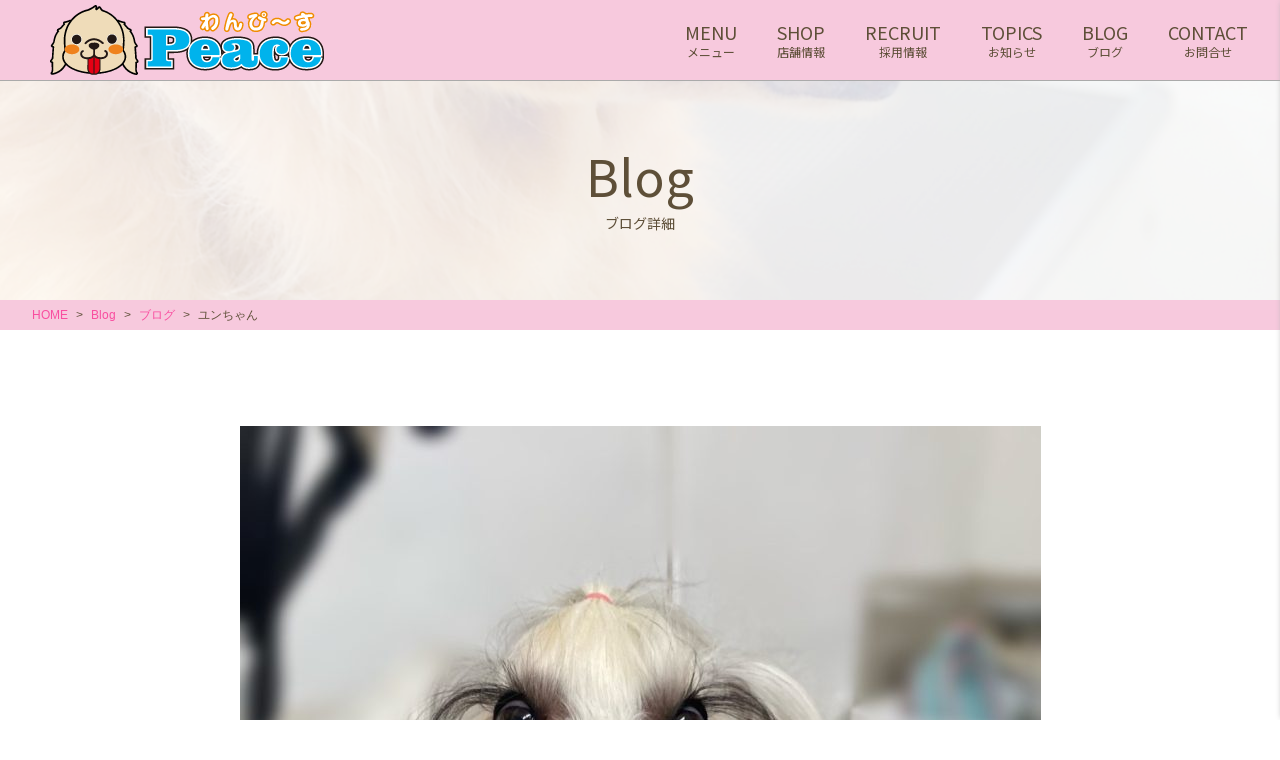

--- FILE ---
content_type: text/html; charset=UTF-8
request_url: https://wanpeace-trim.com/2024/07/26/%E3%83%A6%E3%83%B3%E3%81%A1%E3%82%83%E3%82%93-16/
body_size: 86331
content:
<!DOCTYPE html>
<html lang="ja">
<head>
<title>ユンちゃん &#8211; トリミングサロンわんぴ～す</title>
<meta name='robots' content='max-image-preview:large' />
<link rel='dns-prefetch' href='//s.w.org' />
<link rel="alternate" type="application/rss+xml" title="トリミングサロンわんぴ～す &raquo; フィード" href="https://wanpeace-trim.com/feed/" />
<link rel="alternate" type="application/rss+xml" title="トリミングサロンわんぴ～す &raquo; コメントフィード" href="https://wanpeace-trim.com/comments/feed/" />
<link rel="alternate" type="application/rss+xml" title="トリミングサロンわんぴ～す &raquo; ユンちゃん のコメントのフィード" href="https://wanpeace-trim.com/2024/07/26/%e3%83%a6%e3%83%b3%e3%81%a1%e3%82%83%e3%82%93-16/feed/" />
<script type="text/javascript">
window._wpemojiSettings = {"baseUrl":"https:\/\/s.w.org\/images\/core\/emoji\/14.0.0\/72x72\/","ext":".png","svgUrl":"https:\/\/s.w.org\/images\/core\/emoji\/14.0.0\/svg\/","svgExt":".svg","source":{"concatemoji":"https:\/\/wanpeace-trim.com\/wp-includes\/js\/wp-emoji-release.min.js?ver=6.0.11"}};
/*! This file is auto-generated */
!function(e,a,t){var n,r,o,i=a.createElement("canvas"),p=i.getContext&&i.getContext("2d");function s(e,t){var a=String.fromCharCode,e=(p.clearRect(0,0,i.width,i.height),p.fillText(a.apply(this,e),0,0),i.toDataURL());return p.clearRect(0,0,i.width,i.height),p.fillText(a.apply(this,t),0,0),e===i.toDataURL()}function c(e){var t=a.createElement("script");t.src=e,t.defer=t.type="text/javascript",a.getElementsByTagName("head")[0].appendChild(t)}for(o=Array("flag","emoji"),t.supports={everything:!0,everythingExceptFlag:!0},r=0;r<o.length;r++)t.supports[o[r]]=function(e){if(!p||!p.fillText)return!1;switch(p.textBaseline="top",p.font="600 32px Arial",e){case"flag":return s([127987,65039,8205,9895,65039],[127987,65039,8203,9895,65039])?!1:!s([55356,56826,55356,56819],[55356,56826,8203,55356,56819])&&!s([55356,57332,56128,56423,56128,56418,56128,56421,56128,56430,56128,56423,56128,56447],[55356,57332,8203,56128,56423,8203,56128,56418,8203,56128,56421,8203,56128,56430,8203,56128,56423,8203,56128,56447]);case"emoji":return!s([129777,127995,8205,129778,127999],[129777,127995,8203,129778,127999])}return!1}(o[r]),t.supports.everything=t.supports.everything&&t.supports[o[r]],"flag"!==o[r]&&(t.supports.everythingExceptFlag=t.supports.everythingExceptFlag&&t.supports[o[r]]);t.supports.everythingExceptFlag=t.supports.everythingExceptFlag&&!t.supports.flag,t.DOMReady=!1,t.readyCallback=function(){t.DOMReady=!0},t.supports.everything||(n=function(){t.readyCallback()},a.addEventListener?(a.addEventListener("DOMContentLoaded",n,!1),e.addEventListener("load",n,!1)):(e.attachEvent("onload",n),a.attachEvent("onreadystatechange",function(){"complete"===a.readyState&&t.readyCallback()})),(e=t.source||{}).concatemoji?c(e.concatemoji):e.wpemoji&&e.twemoji&&(c(e.twemoji),c(e.wpemoji)))}(window,document,window._wpemojiSettings);
</script>
<style type="text/css">
img.wp-smiley,
img.emoji {
	display: inline !important;
	border: none !important;
	box-shadow: none !important;
	height: 1em !important;
	width: 1em !important;
	margin: 0 0.07em !important;
	vertical-align: -0.1em !important;
	background: none !important;
	padding: 0 !important;
}
</style>
	<link rel='stylesheet' id='wp-block-library-css'  href='https://wanpeace-trim.com/wp-includes/css/dist/block-library/style.min.css?ver=6.0.11' type='text/css' media='all' />
<style id='global-styles-inline-css' type='text/css'>
body{--wp--preset--color--black: #000000;--wp--preset--color--cyan-bluish-gray: #abb8c3;--wp--preset--color--white: #ffffff;--wp--preset--color--pale-pink: #f78da7;--wp--preset--color--vivid-red: #cf2e2e;--wp--preset--color--luminous-vivid-orange: #ff6900;--wp--preset--color--luminous-vivid-amber: #fcb900;--wp--preset--color--light-green-cyan: #7bdcb5;--wp--preset--color--vivid-green-cyan: #00d084;--wp--preset--color--pale-cyan-blue: #8ed1fc;--wp--preset--color--vivid-cyan-blue: #0693e3;--wp--preset--color--vivid-purple: #9b51e0;--wp--preset--gradient--vivid-cyan-blue-to-vivid-purple: linear-gradient(135deg,rgba(6,147,227,1) 0%,rgb(155,81,224) 100%);--wp--preset--gradient--light-green-cyan-to-vivid-green-cyan: linear-gradient(135deg,rgb(122,220,180) 0%,rgb(0,208,130) 100%);--wp--preset--gradient--luminous-vivid-amber-to-luminous-vivid-orange: linear-gradient(135deg,rgba(252,185,0,1) 0%,rgba(255,105,0,1) 100%);--wp--preset--gradient--luminous-vivid-orange-to-vivid-red: linear-gradient(135deg,rgba(255,105,0,1) 0%,rgb(207,46,46) 100%);--wp--preset--gradient--very-light-gray-to-cyan-bluish-gray: linear-gradient(135deg,rgb(238,238,238) 0%,rgb(169,184,195) 100%);--wp--preset--gradient--cool-to-warm-spectrum: linear-gradient(135deg,rgb(74,234,220) 0%,rgb(151,120,209) 20%,rgb(207,42,186) 40%,rgb(238,44,130) 60%,rgb(251,105,98) 80%,rgb(254,248,76) 100%);--wp--preset--gradient--blush-light-purple: linear-gradient(135deg,rgb(255,206,236) 0%,rgb(152,150,240) 100%);--wp--preset--gradient--blush-bordeaux: linear-gradient(135deg,rgb(254,205,165) 0%,rgb(254,45,45) 50%,rgb(107,0,62) 100%);--wp--preset--gradient--luminous-dusk: linear-gradient(135deg,rgb(255,203,112) 0%,rgb(199,81,192) 50%,rgb(65,88,208) 100%);--wp--preset--gradient--pale-ocean: linear-gradient(135deg,rgb(255,245,203) 0%,rgb(182,227,212) 50%,rgb(51,167,181) 100%);--wp--preset--gradient--electric-grass: linear-gradient(135deg,rgb(202,248,128) 0%,rgb(113,206,126) 100%);--wp--preset--gradient--midnight: linear-gradient(135deg,rgb(2,3,129) 0%,rgb(40,116,252) 100%);--wp--preset--duotone--dark-grayscale: url('#wp-duotone-dark-grayscale');--wp--preset--duotone--grayscale: url('#wp-duotone-grayscale');--wp--preset--duotone--purple-yellow: url('#wp-duotone-purple-yellow');--wp--preset--duotone--blue-red: url('#wp-duotone-blue-red');--wp--preset--duotone--midnight: url('#wp-duotone-midnight');--wp--preset--duotone--magenta-yellow: url('#wp-duotone-magenta-yellow');--wp--preset--duotone--purple-green: url('#wp-duotone-purple-green');--wp--preset--duotone--blue-orange: url('#wp-duotone-blue-orange');--wp--preset--font-size--small: 13px;--wp--preset--font-size--medium: 20px;--wp--preset--font-size--large: 36px;--wp--preset--font-size--x-large: 42px;}.has-black-color{color: var(--wp--preset--color--black) !important;}.has-cyan-bluish-gray-color{color: var(--wp--preset--color--cyan-bluish-gray) !important;}.has-white-color{color: var(--wp--preset--color--white) !important;}.has-pale-pink-color{color: var(--wp--preset--color--pale-pink) !important;}.has-vivid-red-color{color: var(--wp--preset--color--vivid-red) !important;}.has-luminous-vivid-orange-color{color: var(--wp--preset--color--luminous-vivid-orange) !important;}.has-luminous-vivid-amber-color{color: var(--wp--preset--color--luminous-vivid-amber) !important;}.has-light-green-cyan-color{color: var(--wp--preset--color--light-green-cyan) !important;}.has-vivid-green-cyan-color{color: var(--wp--preset--color--vivid-green-cyan) !important;}.has-pale-cyan-blue-color{color: var(--wp--preset--color--pale-cyan-blue) !important;}.has-vivid-cyan-blue-color{color: var(--wp--preset--color--vivid-cyan-blue) !important;}.has-vivid-purple-color{color: var(--wp--preset--color--vivid-purple) !important;}.has-black-background-color{background-color: var(--wp--preset--color--black) !important;}.has-cyan-bluish-gray-background-color{background-color: var(--wp--preset--color--cyan-bluish-gray) !important;}.has-white-background-color{background-color: var(--wp--preset--color--white) !important;}.has-pale-pink-background-color{background-color: var(--wp--preset--color--pale-pink) !important;}.has-vivid-red-background-color{background-color: var(--wp--preset--color--vivid-red) !important;}.has-luminous-vivid-orange-background-color{background-color: var(--wp--preset--color--luminous-vivid-orange) !important;}.has-luminous-vivid-amber-background-color{background-color: var(--wp--preset--color--luminous-vivid-amber) !important;}.has-light-green-cyan-background-color{background-color: var(--wp--preset--color--light-green-cyan) !important;}.has-vivid-green-cyan-background-color{background-color: var(--wp--preset--color--vivid-green-cyan) !important;}.has-pale-cyan-blue-background-color{background-color: var(--wp--preset--color--pale-cyan-blue) !important;}.has-vivid-cyan-blue-background-color{background-color: var(--wp--preset--color--vivid-cyan-blue) !important;}.has-vivid-purple-background-color{background-color: var(--wp--preset--color--vivid-purple) !important;}.has-black-border-color{border-color: var(--wp--preset--color--black) !important;}.has-cyan-bluish-gray-border-color{border-color: var(--wp--preset--color--cyan-bluish-gray) !important;}.has-white-border-color{border-color: var(--wp--preset--color--white) !important;}.has-pale-pink-border-color{border-color: var(--wp--preset--color--pale-pink) !important;}.has-vivid-red-border-color{border-color: var(--wp--preset--color--vivid-red) !important;}.has-luminous-vivid-orange-border-color{border-color: var(--wp--preset--color--luminous-vivid-orange) !important;}.has-luminous-vivid-amber-border-color{border-color: var(--wp--preset--color--luminous-vivid-amber) !important;}.has-light-green-cyan-border-color{border-color: var(--wp--preset--color--light-green-cyan) !important;}.has-vivid-green-cyan-border-color{border-color: var(--wp--preset--color--vivid-green-cyan) !important;}.has-pale-cyan-blue-border-color{border-color: var(--wp--preset--color--pale-cyan-blue) !important;}.has-vivid-cyan-blue-border-color{border-color: var(--wp--preset--color--vivid-cyan-blue) !important;}.has-vivid-purple-border-color{border-color: var(--wp--preset--color--vivid-purple) !important;}.has-vivid-cyan-blue-to-vivid-purple-gradient-background{background: var(--wp--preset--gradient--vivid-cyan-blue-to-vivid-purple) !important;}.has-light-green-cyan-to-vivid-green-cyan-gradient-background{background: var(--wp--preset--gradient--light-green-cyan-to-vivid-green-cyan) !important;}.has-luminous-vivid-amber-to-luminous-vivid-orange-gradient-background{background: var(--wp--preset--gradient--luminous-vivid-amber-to-luminous-vivid-orange) !important;}.has-luminous-vivid-orange-to-vivid-red-gradient-background{background: var(--wp--preset--gradient--luminous-vivid-orange-to-vivid-red) !important;}.has-very-light-gray-to-cyan-bluish-gray-gradient-background{background: var(--wp--preset--gradient--very-light-gray-to-cyan-bluish-gray) !important;}.has-cool-to-warm-spectrum-gradient-background{background: var(--wp--preset--gradient--cool-to-warm-spectrum) !important;}.has-blush-light-purple-gradient-background{background: var(--wp--preset--gradient--blush-light-purple) !important;}.has-blush-bordeaux-gradient-background{background: var(--wp--preset--gradient--blush-bordeaux) !important;}.has-luminous-dusk-gradient-background{background: var(--wp--preset--gradient--luminous-dusk) !important;}.has-pale-ocean-gradient-background{background: var(--wp--preset--gradient--pale-ocean) !important;}.has-electric-grass-gradient-background{background: var(--wp--preset--gradient--electric-grass) !important;}.has-midnight-gradient-background{background: var(--wp--preset--gradient--midnight) !important;}.has-small-font-size{font-size: var(--wp--preset--font-size--small) !important;}.has-medium-font-size{font-size: var(--wp--preset--font-size--medium) !important;}.has-large-font-size{font-size: var(--wp--preset--font-size--large) !important;}.has-x-large-font-size{font-size: var(--wp--preset--font-size--x-large) !important;}
</style>
<link rel='stylesheet' id='style-css'  href='https://wanpeace-trim.com/wp-content/themes/aim_shop-tmp_ver02/css/front.css' type='text/css' media='all' />
<script type='text/javascript' src='https://wanpeace-trim.com/wp-content/themes/aim_shop-tmp_ver02/js/jquery-3.3.1.min.js?ver=3.3.1' id='jquery-js'></script>
<link rel="https://api.w.org/" href="https://wanpeace-trim.com/wp-json/" /><link rel="alternate" type="application/json" href="https://wanpeace-trim.com/wp-json/wp/v2/posts/45126" /><link rel="EditURI" type="application/rsd+xml" title="RSD" href="https://wanpeace-trim.com/xmlrpc.php?rsd" />
<link rel="wlwmanifest" type="application/wlwmanifest+xml" href="https://wanpeace-trim.com/wp-includes/wlwmanifest.xml" /> 
<meta name="generator" content="WordPress 6.0.11" />
<link rel="canonical" href="https://wanpeace-trim.com/2024/07/26/%e3%83%a6%e3%83%b3%e3%81%a1%e3%82%83%e3%82%93-16/" />
<link rel='shortlink' href='https://wanpeace-trim.com/?p=45126' />
<link rel="alternate" type="application/json+oembed" href="https://wanpeace-trim.com/wp-json/oembed/1.0/embed?url=https%3A%2F%2Fwanpeace-trim.com%2F2024%2F07%2F26%2F%25e3%2583%25a6%25e3%2583%25b3%25e3%2581%25a1%25e3%2582%2583%25e3%2582%2593-16%2F" />
<link rel="alternate" type="text/xml+oembed" href="https://wanpeace-trim.com/wp-json/oembed/1.0/embed?url=https%3A%2F%2Fwanpeace-trim.com%2F2024%2F07%2F26%2F%25e3%2583%25a6%25e3%2583%25b3%25e3%2581%25a1%25e3%2582%2583%25e3%2582%2593-16%2F&#038;format=xml" />
		<style type="text/css" id="wp-custom-css">
			.custom-recruit__detail__description-lead {
  margin-bottom: 30px;
}
.custom-recruit__detail__description-list__item {
  margin-bottom: 30px;
}

.custom-recruit__detail__datalist__table {
  width: 100%;
  display: block;
}
.custom-recruit__detail__datalist__table tbody, .custom-recruit__detail__datalist__table thead {
  display: block;
}
.custom-recruit__detail__datalist__table tr {
  display: block;
}
.custom-recruit__detail__datalist__table th {
  display: block;
  margin-top: 4px;
  margin-bottom: 4px;
  width: 100%;
  padding: 8px 10px;
  background-color: #e0e0e0;
  color: #222222;
  font-weight: bold;
}
.custom-recruit__detail__datalist__table td {
  display: block;
  width: 100%;
  padding: 8px 10px;
  background-color: #f6f6f6;
  color: #222222;
}
.custom-recruit__detail__datalist__table td h2 {
  margin: 0;
  font-size: 22px;
  font-weight: bold;
  margin-bottom: 20px;
  border-bottom: 1px solid #eeeeee;
}
@media (min-width: 768px) {
  .custom-recruit__detail__datalist__table {
    display: table;
    table-layout: fixed;
    border-spacing: 4px;
    border-collapse: separate;
  }
  .custom-recruit__detail__datalist__table tbody, .custom-recruit__detail__datalist__table thead {
    display: table-row-group;
  }
  .custom-recruit__detail__datalist__table tr {
    display: table-row;
  }
  .custom-recruit__detail__datalist__table th {
    display: table-cell;
    margin-top: 0;
    margin-bottom: 0;
    padding: 15px 20px;
    width: 15em;
  }
  .custom-recruit__detail__datalist__table td {
    display: table-cell;
    margin-bottom: 0;
    padding: 15px 20px;
  }
}
.custom-recruit__detail__map {
  position: relative;
  padding-bottom: 56.25%;
  height: 0;
  overflow: hidden;
}
.custom-recruit__detail__map iframe {
  position: absolute;
  top: 0;
  left: 0;
  width: 100%;
  height: 100%;
}

.l-sidemenu__contact-btn li.orange a{
	background-color: #F68B1F;
		color: #ffffff;
	border: 1px solid #F68B1F;
}
.l-sidemenu__contact-btn li.orange a:hover{
	background-color: #FFE5CA;
		color: #F68B1F;
}		</style>
		<meta charset="UTF-8">
<meta name="viewport" content="width=device-width,initial-scale=1,minimum-scale=1">
<link rel="shortcut icon" href="https://wanpeace-trim.com/wp-content/themes/aim_shop-tmp_ver02/images/common/favicon.ico">
<title>
 &raquo; ユンちゃん</title>
</head>
	<!-- Google tag (gtag.js) -->
<script async src="https://www.googletagmanager.com/gtag/js?id=G-Q2PYHYEF3X"></script>
<script>
  window.dataLayer = window.dataLayer || [];
  function gtag(){dataLayer.push(arguments);}
  gtag('js', new Date());

  gtag('config', 'G-Q2PYHYEF3X');
</script>
<body>
	
<script type="application/ld+json">[{"@context": "https://schema.org","@type": "SiteNavigationElement","name": ["ホーム","メニュー","店舗情報","　採用情報","お問合せ","ブログ","お知らせ"],"url": ["https://wanpeace-trim.com/","https://wanpeace-trim.com/menu/","https://wanpeace-trim.com?id=shop/","https://wanpeace-trim.com/kyuujin/","https://wanpeace-trim.com/contact","https://wanpeace-trim.com/blog/","https://wanpeace-trim.com/topics/"]}]</script>
<!--svg-->
<xml version="1.0" encoding="utf-8">
<svg style="position: absolute; width: 0; height: 0; overflow: hidden;" version="1.1" xmlns="http://www.w3.org/2000/svg" xmlns:xlink="http://www.w3.org/1999/xlink">
	<def>
		<!-- svg -->
		<symbol id="svg_arrow" viewBox="0 0 66 6">
			<title>矢印</title>
                <g>
                    <polygon points="65.9,6 0,6 0,5.3 63.7,5.3 49.9,0.7 50.2,0 66,5.3 "/>
                </g>
		</symbol>
	</def>
</svg>
<!-- / svg-->

<!--l-header-->
<header><div class="l-header"><div class="l-header__body c-flexbox"><div class="l-header__logo"><a href="https://wanpeace-trim.com" class="hv"><?xml version="1.0" encoding="utf-8"?>
<!-- Generator: Adobe Illustrator 24.3.0, SVG Export Plug-In . SVG Version: 6.00 Build 0)  -->
<svg version="1.1" id="レイヤー_1" xmlns="http://www.w3.org/2000/svg" xmlns:xlink="http://www.w3.org/1999/xlink" x="0px"
	 y="0px" viewBox="0 0 962.1 245.6" style="enable-background:new 0 0 962.1 245.6;" xml:space="preserve">
<style type="text/css">
	.st0{fill:#00B3EC;stroke:#231815;stroke-width:21.4917;}
	.st1{fill:#00B3EC;stroke:#FFFFFF;stroke-width:10.7459;}
	.st2{fill:#00B3EC;}
	.st3{fill:#FFFFFF;stroke:#F08C00;stroke-width:10.5227;}
	.st4{fill:#FFFFFF;}
	.st5{fill:#EFDCB9;}
	.st6{fill:#231815;}
	.st7{fill:#EF821D;}
	.st8{fill:#E50014;}
</style>
<g>
	<g>
		<path class="st0" d="M433.3,86c19.3,0,33.5,2.9,42.5,8.8c9,5.8,13.5,14.9,13.5,27.3c0,12.4-4.5,21.6-13.5,27.4
			c-9,5.8-23.2,8.7-42.6,8.7H407V186c0,5.1,0.7,8.2,2,9.4c1.4,1.2,4.4,1.8,9.2,1.8h7.8v18.4h-82.9v-18.4h6.9c4.8,0,7.8-0.6,9.2-1.8
			c1.4-1.2,2-4.3,2-9.4v-70.8c0-5-0.7-8.1-2-9.2c-1.3-1.2-4.4-1.7-9.3-1.7h-6.9V86H433.3 M407.2,142h9c9.4,0,16.1-1.5,20-4.4
			c3.9-2.9,5.9-7.8,5.9-14.7c0-6.5-1.9-11.1-5.6-13.8c-3.7-2.7-10.2-4-19.5-4h-9.8V142z"/>
		<path class="st0" d="M595.7,183.8c-2.3,11.9-7.8,20.7-16.2,26.5c-8.5,5.8-20.2,8.7-35.1,8.7c-17,0-30.5-4.4-40.4-13.2
			c-9.9-8.8-14.8-20.8-14.8-35.8c0-15,5-26.9,14.9-35.8c9.9-8.9,23.3-13.3,40-13.3c16.5,0,29.2,4.4,38.1,13.2
			c8.9,8.8,13.3,21.5,13.3,37.9v3.3h-64.4v1.9c0,7.7,1.7,13.6,5.1,17.7c3.4,4.1,8.2,6.1,14.5,6.1c5.3,0,9.7-1.5,13.1-4.5
			c3.4-3,5.7-7.2,6.8-12.8H595.7 M530.9,158.5h29.6V157c0-6-1.3-10.7-3.9-14c-2.6-3.3-6.3-4.9-11.1-4.9c-4.7,0-8.3,1.8-10.8,5.3
			C532.1,147,530.9,152,530.9,158.5z"/>
		<path class="st0" d="M672.1,206.2c-3.6,4.1-8.4,7.3-14.5,9.5c-6.1,2.2-13.1,3.3-21,3.3c-10.3,0-18.2-2.2-23.7-6.7
			c-5.6-4.5-8.3-10.8-8.3-19.1c0-8.1,2.5-14.1,7.4-18.1c4.9-4,14.5-7.2,28.5-9.4c11.7-1.9,19.1-3.9,22.2-6.2
			c3.1-2.3,4.6-5.8,4.6-10.5c0-4.6-1.7-8.3-5.1-11.1c-3.4-2.7-8.1-4.1-14-4.1c-2,0-3.9,0.3-6,0.8c-2,0.5-4.1,1.3-6.3,2.4
			c3.6,1,6.3,2.5,8.1,4.5c1.8,2,2.7,4.6,2.7,7.8c0,3.9-1.6,7.1-4.9,9.6c-3.3,2.4-7.6,3.6-13,3.6c-6.4,0-11.4-1.4-14.8-4.2
			c-3.5-2.8-5.2-6.8-5.2-12c0-7.9,4.3-14.1,13-18.5c8.7-4.5,20.8-6.7,36.4-6.7c8.6,0,16.2,0.6,22.9,1.9c6.7,1.3,11.8,3,15.3,5.2
			c4.2,2.6,7.1,5.8,8.8,9.4c1.7,3.6,2.5,9.3,2.5,17.1v35.5c0,2.4,0.3,4,0.8,4.7c0.6,0.7,1.6,1.1,3.2,1.1c1.6,0,2.7-0.4,3.3-1.1
			c0.6-0.8,1-2.3,1-4.6v-11.1h13.6v12c0,9.9-2.4,17.1-7.2,21.4c-4.8,4.3-12.6,6.5-23.5,6.5c-6.1,0-11.4-1.1-15.8-3.1
			C678.8,213.8,675.1,210.6,672.1,206.2 M667.8,173.4c-2.4,1.3-5.7,2.8-9.7,4.6c-9.2,4.2-13.8,8.2-13.8,12c0,2.7,1,4.8,3,6.5
			c2,1.7,4.6,2.6,7.8,2.6c3.9,0,7-1.2,9.4-3.5c2.3-2.4,3.5-5.6,3.5-9.6v-0.7L667.8,173.4z"/>
		<path class="st0" d="M834.9,183.8c-0.4,11.5-4.4,20.4-12.1,26.5c-7.7,6.1-18.5,9.2-32.5,9.2c-16.6,0-29.8-4.5-39.6-13.4
			c-9.8-8.9-14.7-20.9-14.7-35.9c0-15.2,5-27.2,14.9-36c10-8.8,23.5-13.2,40.7-13.2c13.3,0,23.9,2.9,31.8,8.6
			c7.9,5.7,11.9,13.2,11.9,22.5c0,6.2-1.9,11-5.7,14.4c-3.8,3.4-9.2,5.1-16.2,5.1c-5.7,0-10.2-1.3-13.5-4.1c-3.3-2.7-5-6.4-5-11
			c0-3.9,1.1-7,3.4-9.4c2.3-2.4,5.4-3.7,9.4-3.9c-1.1-1.6-2.4-2.8-3.9-3.5c-1.6-0.7-3.6-1.1-6-1.1c-6.5,0-11.1,2.3-13.8,6.9
			c-2.7,4.6-4,12.9-4,24.8c0,11.3,1.2,19.3,3.7,24.1c2.5,4.8,6.6,7.2,12.2,7.2c4.4,0,7.8-1.6,10.4-4.7c2.5-3.1,3.9-7.4,4-13H834.9z"
			/>
		<path class="st0" d="M951.5,183.8c-2.3,11.9-7.8,20.7-16.2,26.5c-8.5,5.8-20.2,8.7-35.1,8.7c-17,0-30.5-4.4-40.4-13.2
			c-9.9-8.8-14.8-20.8-14.8-35.8c0-15,5-26.9,14.9-35.8c9.9-8.9,23.3-13.3,40-13.3c16.5,0,29.2,4.4,38.1,13.2
			c8.9,8.8,13.3,21.5,13.3,37.9v3.3h-64.4v1.9c0,7.7,1.7,13.6,5.1,17.7c3.4,4.1,8.2,6.1,14.5,6.1c5.3,0,9.7-1.5,13.1-4.5
			c3.4-3,5.7-7.2,6.8-12.8H951.5 M886.7,158.5h29.6V157c0-6-1.3-10.7-3.9-14c-2.6-3.3-6.3-4.9-11.1-4.9c-4.7,0-8.3,1.8-10.8,5.3
			C888,147,886.7,152,886.7,158.5z"/>
		<path class="st1" d="M433.3,86c19.3,0,33.5,2.9,42.5,8.8c9,5.8,13.5,14.9,13.5,27.3c0,12.4-4.5,21.6-13.5,27.4
			c-9,5.8-23.2,8.7-42.6,8.7H407V186c0,5.1,0.7,8.2,2,9.4c1.4,1.2,4.4,1.8,9.2,1.8h7.8v18.4h-82.9v-18.4h6.9c4.8,0,7.8-0.6,9.2-1.8
			c1.4-1.2,2-4.3,2-9.4v-70.8c0-5-0.7-8.1-2-9.2c-1.3-1.2-4.4-1.7-9.3-1.7h-6.9V86H433.3 M407.2,142h9c9.4,0,16.1-1.5,20-4.4
			c3.9-2.9,5.9-7.8,5.9-14.7c0-6.5-1.9-11.1-5.6-13.8c-3.7-2.7-10.2-4-19.5-4h-9.8V142z"/>
		<path class="st1" d="M595.7,183.8c-2.3,11.9-7.8,20.7-16.2,26.5c-8.5,5.8-20.2,8.7-35.1,8.7c-17,0-30.5-4.4-40.4-13.2
			c-9.9-8.8-14.8-20.8-14.8-35.8c0-15,5-26.9,14.9-35.8c9.9-8.9,23.3-13.3,40-13.3c16.5,0,29.2,4.4,38.1,13.2
			c8.9,8.8,13.3,21.5,13.3,37.9v3.3h-64.4v1.9c0,7.7,1.7,13.6,5.1,17.7c3.4,4.1,8.2,6.1,14.5,6.1c5.3,0,9.7-1.5,13.1-4.5
			c3.4-3,5.7-7.2,6.8-12.8H595.7 M530.9,158.5h29.6V157c0-6-1.3-10.7-3.9-14c-2.6-3.3-6.3-4.9-11.1-4.9c-4.7,0-8.3,1.8-10.8,5.3
			C532.1,147,530.9,152,530.9,158.5z"/>
		<path class="st1" d="M672.1,206.2c-3.6,4.1-8.4,7.3-14.5,9.5c-6.1,2.2-13.1,3.3-21,3.3c-10.3,0-18.2-2.2-23.7-6.7
			c-5.6-4.5-8.3-10.8-8.3-19.1c0-8.1,2.5-14.1,7.4-18.1c4.9-4,14.5-7.2,28.5-9.4c11.7-1.9,19.1-3.9,22.2-6.2
			c3.1-2.3,4.6-5.8,4.6-10.5c0-4.6-1.7-8.3-5.1-11.1c-3.4-2.7-8.1-4.1-14-4.1c-2,0-3.9,0.3-6,0.8c-2,0.5-4.1,1.3-6.3,2.4
			c3.6,1,6.3,2.5,8.1,4.5c1.8,2,2.7,4.6,2.7,7.8c0,3.9-1.6,7.1-4.9,9.6c-3.3,2.4-7.6,3.6-13,3.6c-6.4,0-11.4-1.4-14.8-4.2
			c-3.5-2.8-5.2-6.8-5.2-12c0-7.9,4.3-14.1,13-18.5c8.7-4.5,20.8-6.7,36.4-6.7c8.6,0,16.2,0.6,22.9,1.9c6.7,1.3,11.8,3,15.3,5.2
			c4.2,2.6,7.1,5.8,8.8,9.4c1.7,3.6,2.5,9.3,2.5,17.1v35.5c0,2.4,0.3,4,0.8,4.7c0.6,0.7,1.6,1.1,3.2,1.1c1.6,0,2.7-0.4,3.3-1.1
			c0.6-0.8,1-2.3,1-4.6v-11.1h13.6v12c0,9.9-2.4,17.1-7.2,21.4c-4.8,4.3-12.6,6.5-23.5,6.5c-6.1,0-11.4-1.1-15.8-3.1
			C678.8,213.8,675.1,210.6,672.1,206.2 M667.8,173.4c-2.4,1.3-5.7,2.8-9.7,4.6c-9.2,4.2-13.8,8.2-13.8,12c0,2.7,1,4.8,3,6.5
			c2,1.7,4.6,2.6,7.8,2.6c3.9,0,7-1.2,9.4-3.5c2.3-2.4,3.5-5.6,3.5-9.6v-0.7L667.8,173.4z"/>
		<path class="st1" d="M834.9,183.8c-0.4,11.5-4.4,20.4-12.1,26.5c-7.7,6.1-18.5,9.2-32.5,9.2c-16.6,0-29.8-4.5-39.6-13.4
			c-9.8-8.9-14.7-20.9-14.7-35.9c0-15.2,5-27.2,14.9-36c10-8.8,23.5-13.2,40.7-13.2c13.3,0,23.9,2.9,31.8,8.6
			c7.9,5.7,11.9,13.2,11.9,22.5c0,6.2-1.9,11-5.7,14.4c-3.8,3.4-9.2,5.1-16.2,5.1c-5.7,0-10.2-1.3-13.5-4.1c-3.3-2.7-5-6.4-5-11
			c0-3.9,1.1-7,3.4-9.4c2.3-2.4,5.4-3.7,9.4-3.9c-1.1-1.6-2.4-2.8-3.9-3.5c-1.6-0.7-3.6-1.1-6-1.1c-6.5,0-11.1,2.3-13.8,6.9
			c-2.7,4.6-4,12.9-4,24.8c0,11.3,1.2,19.3,3.7,24.1c2.5,4.8,6.6,7.2,12.2,7.2c4.4,0,7.8-1.6,10.4-4.7c2.5-3.1,3.9-7.4,4-13H834.9z"
			/>
		<path class="st1" d="M951.5,183.8c-2.3,11.9-7.8,20.7-16.2,26.5c-8.5,5.8-20.2,8.7-35.1,8.7c-17,0-30.5-4.4-40.4-13.2
			c-9.9-8.8-14.8-20.8-14.8-35.8c0-15,5-26.9,14.9-35.8c9.9-8.9,23.3-13.3,40-13.3c16.5,0,29.2,4.4,38.1,13.2
			c8.9,8.8,13.3,21.5,13.3,37.9v3.3h-64.4v1.9c0,7.7,1.7,13.6,5.1,17.7c3.4,4.1,8.2,6.1,14.5,6.1c5.3,0,9.7-1.5,13.1-4.5
			c3.4-3,5.7-7.2,6.8-12.8H951.5 M886.7,158.5h29.6V157c0-6-1.3-10.7-3.9-14c-2.6-3.3-6.3-4.9-11.1-4.9c-4.7,0-8.3,1.8-10.8,5.3
			C888,147,886.7,152,886.7,158.5z"/>
		<path class="st2" d="M433.3,86c19.3,0,33.5,2.9,42.5,8.8c9,5.8,13.5,14.9,13.5,27.3c0,12.4-4.5,21.6-13.5,27.4
			c-9,5.8-23.2,8.7-42.6,8.7H407V186c0,5.1,0.7,8.2,2,9.4c1.4,1.2,4.4,1.8,9.2,1.8h7.8v18.4h-82.9v-18.4h6.9c4.8,0,7.8-0.6,9.2-1.8
			c1.4-1.2,2-4.3,2-9.4v-70.8c0-5-0.7-8.1-2-9.2c-1.3-1.2-4.4-1.7-9.3-1.7h-6.9V86H433.3 M407.2,142h9c9.4,0,16.1-1.5,20-4.4
			c3.9-2.9,5.9-7.8,5.9-14.7c0-6.5-1.9-11.1-5.6-13.8c-3.7-2.7-10.2-4-19.5-4h-9.8V142z"/>
		<path class="st2" d="M595.7,183.8c-2.3,11.9-7.8,20.7-16.2,26.5c-8.5,5.8-20.2,8.7-35.1,8.7c-17,0-30.5-4.4-40.4-13.2
			c-9.9-8.8-14.8-20.8-14.8-35.8c0-15,5-26.9,14.9-35.8c9.9-8.9,23.3-13.3,40-13.3c16.5,0,29.2,4.4,38.1,13.2
			c8.9,8.8,13.3,21.5,13.3,37.9v3.3h-64.4v1.9c0,7.7,1.7,13.6,5.1,17.7c3.4,4.1,8.2,6.1,14.5,6.1c5.3,0,9.7-1.5,13.1-4.5
			c3.4-3,5.7-7.2,6.8-12.8H595.7 M530.9,158.5h29.6V157c0-6-1.3-10.7-3.9-14c-2.6-3.3-6.3-4.9-11.1-4.9c-4.7,0-8.3,1.8-10.8,5.3
			C532.1,147,530.9,152,530.9,158.5z"/>
		<path class="st2" d="M672.1,206.2c-3.6,4.1-8.4,7.3-14.5,9.5c-6.1,2.2-13.1,3.3-21,3.3c-10.3,0-18.2-2.2-23.7-6.7
			c-5.6-4.5-8.3-10.8-8.3-19.1c0-8.1,2.5-14.1,7.4-18.1c4.9-4,14.5-7.2,28.5-9.4c11.7-1.9,19.1-3.9,22.2-6.2
			c3.1-2.3,4.6-5.8,4.6-10.5c0-4.6-1.7-8.3-5.1-11.1c-3.4-2.7-8.1-4.1-14-4.1c-2,0-3.9,0.3-6,0.8c-2,0.5-4.1,1.3-6.3,2.4
			c3.6,1,6.3,2.5,8.1,4.5c1.8,2,2.7,4.6,2.7,7.8c0,3.9-1.6,7.1-4.9,9.6c-3.3,2.4-7.6,3.6-13,3.6c-6.4,0-11.4-1.4-14.8-4.2
			c-3.5-2.8-5.2-6.8-5.2-12c0-7.9,4.3-14.1,13-18.5c8.7-4.5,20.8-6.7,36.4-6.7c8.6,0,16.2,0.6,22.9,1.9c6.7,1.3,11.8,3,15.3,5.2
			c4.2,2.6,7.1,5.8,8.8,9.4c1.7,3.6,2.5,9.3,2.5,17.1v35.5c0,2.4,0.3,4,0.8,4.7c0.6,0.7,1.6,1.1,3.2,1.1c1.6,0,2.7-0.4,3.3-1.1
			c0.6-0.8,1-2.3,1-4.6v-11.1h13.6v12c0,9.9-2.4,17.1-7.2,21.4c-4.8,4.3-12.6,6.5-23.5,6.5c-6.1,0-11.4-1.1-15.8-3.1
			C678.8,213.8,675.1,210.6,672.1,206.2 M667.8,173.4c-2.4,1.3-5.7,2.8-9.7,4.6c-9.2,4.2-13.8,8.2-13.8,12c0,2.7,1,4.8,3,6.5
			c2,1.7,4.6,2.6,7.8,2.6c3.9,0,7-1.2,9.4-3.5c2.3-2.4,3.5-5.6,3.5-9.6v-0.7L667.8,173.4z"/>
		<path class="st2" d="M834.9,183.8c-0.4,11.5-4.4,20.4-12.1,26.5c-7.7,6.1-18.5,9.2-32.5,9.2c-16.6,0-29.8-4.5-39.6-13.4
			c-9.8-8.9-14.7-20.9-14.7-35.9c0-15.2,5-27.2,14.9-36c10-8.8,23.5-13.2,40.7-13.2c13.3,0,23.9,2.9,31.8,8.6
			c7.9,5.7,11.9,13.2,11.9,22.5c0,6.2-1.9,11-5.7,14.4c-3.8,3.4-9.2,5.1-16.2,5.1c-5.7,0-10.2-1.3-13.5-4.1c-3.3-2.7-5-6.4-5-11
			c0-3.9,1.1-7,3.4-9.4c2.3-2.4,5.4-3.7,9.4-3.9c-1.1-1.6-2.4-2.8-3.9-3.5c-1.6-0.7-3.6-1.1-6-1.1c-6.5,0-11.1,2.3-13.8,6.9
			c-2.7,4.6-4,12.9-4,24.8c0,11.3,1.2,19.3,3.7,24.1c2.5,4.8,6.6,7.2,12.2,7.2c4.4,0,7.8-1.6,10.4-4.7c2.5-3.1,3.9-7.4,4-13H834.9z"
			/>
		<path class="st2" d="M951.5,183.8c-2.3,11.9-7.8,20.7-16.2,26.5c-8.5,5.8-20.2,8.7-35.1,8.7c-17,0-30.5-4.4-40.4-13.2
			c-9.9-8.8-14.8-20.8-14.8-35.8c0-15,5-26.9,14.9-35.8c9.9-8.9,23.3-13.3,40-13.3c16.5,0,29.2,4.4,38.1,13.2
			c8.9,8.8,13.3,21.5,13.3,37.9v3.3h-64.4v1.9c0,7.7,1.7,13.6,5.1,17.7c3.4,4.1,8.2,6.1,14.5,6.1c5.3,0,9.7-1.5,13.1-4.5
			c3.4-3,5.7-7.2,6.8-12.8H951.5 M886.7,158.5h29.6V157c0-6-1.3-10.7-3.9-14c-2.6-3.3-6.3-4.9-11.1-4.9c-4.7,0-8.3,1.8-10.8,5.3
			C888,147,886.7,152,886.7,158.5z"/>
	</g>
	<g>
		<g>
			<path class="st3" d="M586.5,39.6c3.4,3.4,4.8,9.3,4.3,17.8c-0.5,13.3-5.9,23-16.1,29.3c-1.4,0.9-2.8,1.3-4,1.1
				c-1.6-0.2-2.9-1-3.8-2.4c-0.5-0.9-0.8-2-0.8-3.2c0.2-2.2,0.9-3.7,2.2-4.6c4.1-2.7,7-5.5,8.6-8.3c2.9-4.7,4-10.5,3.5-17.5
				c-0.4-5.2-3-7.9-7.8-8.1c-5.4-0.2-11.4,4.2-18,13.2c0.2,9.7,0.9,18,2.2,25c0.2,0.5,0.3,1,0.3,1.3c0,1.4-0.4,2.6-1.3,3.5
				c-0.9,0.9-2,1.3-3.2,1.3c-1.4,0-2.7-0.4-3.8-1.1c-0.9-0.7-1.5-1.9-1.9-3.5c-0.7-3.6-1.3-7.3-1.6-11c-1.1,2.5-2.2,4.8-3.5,7
				c-1.3,2.7-3,4-5.1,4c-0.7,0-1.4-0.2-2.2-0.5c-2.2-0.9-3.2-2.6-3.2-5.1c0-0.5,0.2-1.2,0.5-1.9c3-6.3,7.3-13,12.6-20.2v-0.8
				c0-0.9,0-1.8,0-2.7l-8.3,1.1c-1.4,0.2-2.8-0.3-4-1.3c-1.1-1.1-1.7-2.3-1.9-3.8c0-2.5,1.5-3.9,4.6-4.3l10-1.3
				c0.4-3,0.7-5.9,1.1-8.6c0.4-1.6,1-2.8,1.9-3.5c1.4-1.1,3-1.4,4.6-1.1c1.1,0.2,2,0.7,2.7,1.6c0.7,1.1,1.1,2.2,1.1,3.5
				c0,0.2-0.2,1.6-0.5,4.3c-0.2,1.8-0.4,3.5-0.5,5.1c5.9-5.4,11.4-8.4,16.4-9.1C577.8,34,582.9,35.7,586.5,39.6z"/>
			<path class="st3" d="M673.5,64.6c0.9,1.4,1.3,2.8,1.1,4c-0.9,7.2-2.5,12.3-4.8,15.3c-2.3,3.6-6,5.4-11,5.4c-2.9,0-5.5-1-7.8-3
				c-3.2-2.9-4.9-7.4-5.1-13.4c-0.2-5.4-0.6-8.9-1.3-10.5c-0.9-2-2.5-2.8-4.8-2.4c-2.9,0.4-5.4,2.3-7.5,5.9
				c-2.2,3.9-4.3,10.5-6.5,19.6c-0.4,1.4-1,2.4-1.9,3c-0.9,0.7-2,1.1-3.2,1.1c-1.6,0-2.9-0.5-3.8-1.6c-1.1-1.3-1.5-3-1.3-5.1
				c0.9-6.5,2.8-15.1,5.6-25.8c3.4-11.5,6.5-19.8,9.1-25c1.3-2.2,2.9-3.2,4.8-3.2c0.9,0.2,1.7,0.4,2.4,0.8c2,1.3,3,2.8,3,4.6
				c0.2,0.5-0.1,1.3-0.8,2.4c-1.8,4.7-4.2,11-7.3,19.1c3.9-3.2,7.4-4.8,10.5-4.8c3.9,0,6.9,1.1,8.9,3.2c2.5,2.7,3.9,7.7,4,15.1
				c0.2,6.5,1.4,9.7,3.8,9.7c0.9,0,1.6-0.5,2.2-1.6c0.9-1.6,1.8-4.8,2.7-9.4c0.7-3.4,2.6-5.1,5.6-5.1
				C671.4,62.9,672.6,63.5,673.5,64.6z"/>
			<path class="st3" d="M758,48.7c1.1,1.1,1.5,2.3,1.3,3.8c0,1.6-0.6,2.9-1.9,3.8c-1.3,1.1-2.7,1.4-4.3,1.1
				c-1.1-0.2-2.2-0.4-3.5-0.5c0.5,1.1,0.8,2.1,0.8,3c-0.5,9.9-3,17.2-7.3,22.1c-4.7,5.2-11.8,7.8-21.5,7.8c-5.7,0-10.6-1.8-14.5-5.4
				c-4.8-4.5-7.3-10.7-7.3-18.6c0-3.4,0.9-7.1,2.7-11c2.3-4.8,5.6-8.9,10-12.1c-1.3,0.4-3.3,1.3-6.2,2.7c-1.8,0.9-3.1,1.3-4,1.3
				c-2.3,0-3.9-0.9-4.6-2.7c-0.4-0.9-0.4-2-0.3-3.2c0.2-2,1.2-3.3,3-4c3.2-1.4,7-2.7,11.3-3.8c5.6-1.3,9.5-1.8,11.8-1.6
				c1.3,0.2,2.3,0.7,3.2,1.6c1.3,1.1,1.7,2.5,1.3,4.3c-0.2,1.6-0.9,2.8-2.2,3.5c-5,3.2-9,7.1-11.8,11.6c-2.9,4.5-4.3,9-4.3,13.4
				c0,4.1,1.2,7.4,3.5,10c2.2,2.5,5.1,3.7,8.9,3.5c5.9,0,10.2-1.5,12.9-4.6c2.5-2.9,4-7.3,4.6-13.2c0.4-3.4,1.4-5.6,3.2-6.5
				c-5-2-9-4.3-11.8-7c-0.9-0.9-1.3-2-1.3-3.2c0.2-1.4,0.8-2.8,1.9-4c1.3-0.9,2.4-1.3,3.5-1.3c0.7,0.2,1.3,0.4,1.9,0.5
				c6.3,4.1,12.1,6.5,17.5,7C756,47,757.1,47.6,758,48.7z M756.4,28.5c1.6,1.6,2.4,3.5,2.4,5.6c0,2.2-0.8,4-2.4,5.6
				c-1.6,1.6-3.5,2.4-5.6,2.4c-2.2,0-4-0.8-5.6-2.4c-1.6-1.6-2.4-3.5-2.4-5.6c0-2.2,0.8-4,2.4-5.6c1.6-1.6,3.5-2.4,5.6-2.4
				C752.9,26.1,754.8,26.9,756.4,28.5z M753.4,36.9c0.7-0.7,1.1-1.6,1.1-2.7c0-1.1-0.4-2-1.1-2.7c-0.7-0.7-1.6-1.1-2.7-1.1
				c-1.1,0-2,0.4-2.7,1.1c-0.7,0.7-1.1,1.6-1.1,2.7c0,1.1,0.4,2,1.1,2.7c0.7,0.7,1.6,1.1,2.7,1.1C751.8,37.9,752.7,37.6,753.4,36.9z
				"/>
			<path class="st3" d="M804.6,62.2c-2.3-1.6-4.7-2.4-7-2.4c-1.6,0-3.2,0.4-4.8,1.1c-1.3,0.5-2.5,1.4-3.8,2.7
				c-0.5,0.7-1.2,1.4-1.9,2.2c-0.9,0.9-1.9,1.3-3,1.3c-1.6,0-3-0.5-4-1.6c-1.3-0.9-1.9-2-1.9-3.2c0-1.4,0.6-3,1.9-4.6
				c1.3-1.6,3-3.1,5.1-4.6c2-1.3,3.9-2.2,5.9-2.7c2-0.5,4.1-0.8,6.5-0.8c2,0,3.9,0.3,5.9,0.8c2,0.5,3.9,1.3,5.6,2.4
				c2,1.4,4,2.8,6.2,4c1.1,0.7,2.1,1.2,3,1.3c1.3,0.4,2.4,0.5,3.5,0.5c2,0,3.5-0.3,4.6-0.8c1.6-0.9,3.1-2.2,4.6-3.8
				c1.4-1.8,2.8-2.7,4-2.7c1.8,0,3.2,0.5,4.3,1.6c1.3,1.3,1.9,2.6,1.9,4c0,1.3-0.5,2.5-1.6,3.8c-1.8,2.3-4.2,4.2-7.3,5.6
				c-3.2,1.6-6.4,2.4-9.4,2.4C817.7,68.9,811.6,66.6,804.6,62.2z"/>
			<path class="st3" d="M921.1,34.5c0.9,1.1,1.3,2.2,1.3,3.2c0,1.4-0.5,2.5-1.6,3.2c-0.9,0.7-1.9,1.1-3,1.1c-4.5,0.2-9.1,0.4-14,0.8
				c2.3,4.3,3.8,8.8,4.3,13.4c2.5,2.9,3.8,5.9,3.8,9.1c0.5,7.5-1.3,13.4-5.4,17.5c-4.3,4.3-11.2,6.8-20.7,7.5
				c-2.3,0.2-4.2-0.1-5.6-0.8c-1.4-0.9-2.2-2-2.4-3.2c-0.2-0.5-0.2-1.3,0-2.2c0.4-2,1.9-3,4.6-3.2c6.5-0.4,10.9-1.1,13.4-2.2
				c3.2-1.3,5.2-3.7,5.9-7.3c-2.3,1.8-5.1,3-8.3,3.8c-2.5,0.7-4.9,1.1-7.3,1.1c-4.7-0.2-8.4-1.3-11.3-3.5c-3-2.3-4.6-5.6-4.6-10
				c0-4.7,2-8.2,5.9-10.8c3.8-2.3,8.7-3.5,14.8-3.5c1.6,0,3.1,0.2,4.6,0.5c-0.9-1.8-2-3.5-3.2-5.1c-9.9,1.6-18,3.5-24.5,5.6
				c-1.1,0.4-2,0.5-2.7,0.5c-2,0-3.3-1-4-3c-0.2-0.5-0.3-1.1-0.3-1.6c0-2,1.2-3.5,3.5-4.6c4.8-1.6,10.9-3.1,18.3-4.6
				c-0.9-0.9-1.4-2.1-1.6-3.5c0-0.5,0.2-1.3,0.5-2.2c0.9-2.2,2.8-3.1,5.6-3c1.1,0.2,1.7,0.3,1.9,0.3c3,1.4,5.8,3.4,8.3,5.9
				c7-0.9,13.6-1.3,19.9-1.3C918.9,32.8,920.2,33.4,921.1,34.5z M887.2,68.1c7.4-0.2,11-2.8,11-7.8c0-0.4,0-0.8,0-1.3
				c-2.2-1.4-4.7-2.2-7.5-2.4c-2.9-0.2-5.3,0.3-7.3,1.3c-2.2,1.3-3.2,2.9-3.2,4.8c0,1.4,0.8,2.8,2.4,4
				C883.9,67.6,885.4,68.1,887.2,68.1z"/>
		</g>
		<g>
			<path class="st4" d="M586.5,39.6c3.4,3.4,4.8,9.3,4.3,17.8c-0.5,13.3-5.9,23-16.1,29.3c-1.4,0.9-2.8,1.3-4,1.1
				c-1.6-0.2-2.9-1-3.8-2.4c-0.5-0.9-0.8-2-0.8-3.2c0.2-2.2,0.9-3.7,2.2-4.6c4.1-2.7,7-5.5,8.6-8.3c2.9-4.7,4-10.5,3.5-17.5
				c-0.4-5.2-3-7.9-7.8-8.1c-5.4-0.2-11.4,4.2-18,13.2c0.2,9.7,0.9,18,2.2,25c0.2,0.5,0.3,1,0.3,1.3c0,1.4-0.4,2.6-1.3,3.5
				c-0.9,0.9-2,1.3-3.2,1.3c-1.4,0-2.7-0.4-3.8-1.1c-0.9-0.7-1.5-1.9-1.9-3.5c-0.7-3.6-1.3-7.3-1.6-11c-1.1,2.5-2.2,4.8-3.5,7
				c-1.3,2.7-3,4-5.1,4c-0.7,0-1.4-0.2-2.2-0.5c-2.2-0.9-3.2-2.6-3.2-5.1c0-0.5,0.2-1.2,0.5-1.9c3-6.3,7.3-13,12.6-20.2v-0.8
				c0-0.9,0-1.8,0-2.7l-8.3,1.1c-1.4,0.2-2.8-0.3-4-1.3c-1.1-1.1-1.7-2.3-1.9-3.8c0-2.5,1.5-3.9,4.6-4.3l10-1.3
				c0.4-3,0.7-5.9,1.1-8.6c0.4-1.6,1-2.8,1.9-3.5c1.4-1.1,3-1.4,4.6-1.1c1.1,0.2,2,0.7,2.7,1.6c0.7,1.1,1.1,2.2,1.1,3.5
				c0,0.2-0.2,1.6-0.5,4.3c-0.2,1.8-0.4,3.5-0.5,5.1c5.9-5.4,11.4-8.4,16.4-9.1C577.8,34,582.9,35.7,586.5,39.6z"/>
			<path class="st4" d="M673.5,64.6c0.9,1.4,1.3,2.8,1.1,4c-0.9,7.2-2.5,12.3-4.8,15.3c-2.3,3.6-6,5.4-11,5.4c-2.9,0-5.5-1-7.8-3
				c-3.2-2.9-4.9-7.4-5.1-13.4c-0.2-5.4-0.6-8.9-1.3-10.5c-0.9-2-2.5-2.8-4.8-2.4c-2.9,0.4-5.4,2.3-7.5,5.9
				c-2.2,3.9-4.3,10.5-6.5,19.6c-0.4,1.4-1,2.4-1.9,3c-0.9,0.7-2,1.1-3.2,1.1c-1.6,0-2.9-0.5-3.8-1.6c-1.1-1.3-1.5-3-1.3-5.1
				c0.9-6.5,2.8-15.1,5.6-25.8c3.4-11.5,6.5-19.8,9.1-25c1.3-2.2,2.9-3.2,4.8-3.2c0.9,0.2,1.7,0.4,2.4,0.8c2,1.3,3,2.8,3,4.6
				c0.2,0.5-0.1,1.3-0.8,2.4c-1.8,4.7-4.2,11-7.3,19.1c3.9-3.2,7.4-4.8,10.5-4.8c3.9,0,6.9,1.1,8.9,3.2c2.5,2.7,3.9,7.7,4,15.1
				c0.2,6.5,1.4,9.7,3.8,9.7c0.9,0,1.6-0.5,2.2-1.6c0.9-1.6,1.8-4.8,2.7-9.4c0.7-3.4,2.6-5.1,5.6-5.1
				C671.4,62.9,672.6,63.5,673.5,64.6z"/>
			<path class="st4" d="M758,48.7c1.1,1.1,1.5,2.3,1.3,3.8c0,1.6-0.6,2.9-1.9,3.8c-1.3,1.1-2.7,1.4-4.3,1.1
				c-1.1-0.2-2.2-0.4-3.5-0.5c0.5,1.1,0.8,2.1,0.8,3c-0.5,9.9-3,17.2-7.3,22.1c-4.7,5.2-11.8,7.8-21.5,7.8c-5.7,0-10.6-1.8-14.5-5.4
				c-4.8-4.5-7.3-10.7-7.3-18.6c0-3.4,0.9-7.1,2.7-11c2.3-4.8,5.6-8.9,10-12.1c-1.3,0.4-3.3,1.3-6.2,2.7c-1.8,0.9-3.1,1.3-4,1.3
				c-2.3,0-3.9-0.9-4.6-2.7c-0.4-0.9-0.4-2-0.3-3.2c0.2-2,1.2-3.3,3-4c3.2-1.4,7-2.7,11.3-3.8c5.6-1.3,9.5-1.8,11.8-1.6
				c1.3,0.2,2.3,0.7,3.2,1.6c1.3,1.1,1.7,2.5,1.3,4.3c-0.2,1.6-0.9,2.8-2.2,3.5c-5,3.2-9,7.1-11.8,11.6c-2.9,4.5-4.3,9-4.3,13.4
				c0,4.1,1.2,7.4,3.5,10c2.2,2.5,5.1,3.7,8.9,3.5c5.9,0,10.2-1.5,12.9-4.6c2.5-2.9,4-7.3,4.6-13.2c0.4-3.4,1.4-5.6,3.2-6.5
				c-5-2-9-4.3-11.8-7c-0.9-0.9-1.3-2-1.3-3.2c0.2-1.4,0.8-2.8,1.9-4c1.3-0.9,2.4-1.3,3.5-1.3c0.7,0.2,1.3,0.4,1.9,0.5
				c6.3,4.1,12.1,6.5,17.5,7C756,47,757.1,47.6,758,48.7z M756.4,28.5c1.6,1.6,2.4,3.5,2.4,5.6c0,2.2-0.8,4-2.4,5.6
				c-1.6,1.6-3.5,2.4-5.6,2.4c-2.2,0-4-0.8-5.6-2.4c-1.6-1.6-2.4-3.5-2.4-5.6c0-2.2,0.8-4,2.4-5.6c1.6-1.6,3.5-2.4,5.6-2.4
				C752.9,26.1,754.8,26.9,756.4,28.5z M753.4,36.9c0.7-0.7,1.1-1.6,1.1-2.7c0-1.1-0.4-2-1.1-2.7c-0.7-0.7-1.6-1.1-2.7-1.1
				c-1.1,0-2,0.4-2.7,1.1c-0.7,0.7-1.1,1.6-1.1,2.7c0,1.1,0.4,2,1.1,2.7c0.7,0.7,1.6,1.1,2.7,1.1C751.8,37.9,752.7,37.6,753.4,36.9z
				"/>
			<path class="st4" d="M804.6,62.2c-2.3-1.6-4.7-2.4-7-2.4c-1.6,0-3.2,0.4-4.8,1.1c-1.3,0.5-2.5,1.4-3.8,2.7
				c-0.5,0.7-1.2,1.4-1.9,2.2c-0.9,0.9-1.9,1.3-3,1.3c-1.6,0-3-0.5-4-1.6c-1.3-0.9-1.9-2-1.9-3.2c0-1.4,0.6-3,1.9-4.6
				c1.3-1.6,3-3.1,5.1-4.6c2-1.3,3.9-2.2,5.9-2.7c2-0.5,4.1-0.8,6.5-0.8c2,0,3.9,0.3,5.9,0.8c2,0.5,3.9,1.3,5.6,2.4
				c2,1.4,4,2.8,6.2,4c1.1,0.7,2.1,1.2,3,1.3c1.3,0.4,2.4,0.5,3.5,0.5c2,0,3.5-0.3,4.6-0.8c1.6-0.9,3.1-2.2,4.6-3.8
				c1.4-1.8,2.8-2.7,4-2.7c1.8,0,3.2,0.5,4.3,1.6c1.3,1.3,1.9,2.6,1.9,4c0,1.3-0.5,2.5-1.6,3.8c-1.8,2.3-4.2,4.2-7.3,5.6
				c-3.2,1.6-6.4,2.4-9.4,2.4C817.7,68.9,811.6,66.6,804.6,62.2z"/>
			<path class="st4" d="M921.1,34.5c0.9,1.1,1.3,2.2,1.3,3.2c0,1.4-0.5,2.5-1.6,3.2c-0.9,0.7-1.9,1.1-3,1.1c-4.5,0.2-9.1,0.4-14,0.8
				c2.3,4.3,3.8,8.8,4.3,13.4c2.5,2.9,3.8,5.9,3.8,9.1c0.5,7.5-1.3,13.4-5.4,17.5c-4.3,4.3-11.2,6.8-20.7,7.5
				c-2.3,0.2-4.2-0.1-5.6-0.8c-1.4-0.9-2.2-2-2.4-3.2c-0.2-0.5-0.2-1.3,0-2.2c0.4-2,1.9-3,4.6-3.2c6.5-0.4,10.9-1.1,13.4-2.2
				c3.2-1.3,5.2-3.7,5.9-7.3c-2.3,1.8-5.1,3-8.3,3.8c-2.5,0.7-4.9,1.1-7.3,1.1c-4.7-0.2-8.4-1.3-11.3-3.5c-3-2.3-4.6-5.6-4.6-10
				c0-4.7,2-8.2,5.9-10.8c3.8-2.3,8.7-3.5,14.8-3.5c1.6,0,3.1,0.2,4.6,0.5c-0.9-1.8-2-3.5-3.2-5.1c-9.9,1.6-18,3.5-24.5,5.6
				c-1.1,0.4-2,0.5-2.7,0.5c-2,0-3.3-1-4-3c-0.2-0.5-0.3-1.1-0.3-1.6c0-2,1.2-3.5,3.5-4.6c4.8-1.6,10.9-3.1,18.3-4.6
				c-0.9-0.9-1.4-2.1-1.6-3.5c0-0.5,0.2-1.3,0.5-2.2c0.9-2.2,2.8-3.1,5.6-3c1.1,0.2,1.7,0.3,1.9,0.3c3,1.4,5.8,3.4,8.3,5.9
				c7-0.9,13.6-1.3,19.9-1.3C918.9,32.8,920.2,33.4,921.1,34.5z M887.2,68.1c7.4-0.2,11-2.8,11-7.8c0-0.4,0-0.8,0-1.3
				c-2.2-1.4-4.7-2.2-7.5-2.4c-2.9-0.2-5.3,0.3-7.3,1.3c-2.2,1.3-3.2,2.9-3.2,4.8c0,1.4,0.8,2.8,2.4,4
				C883.9,67.6,885.4,68.1,887.2,68.1z"/>
		</g>
	</g>
</g>
<g>
	<path d="M309.8,193.7c-0.8-0.8-2.4-2.8-4.9-7.3c-0.7-12.9-1.8-26.6-2.6-36.8c0.3-0.1,0.6-0.1,0.8-0.1c2.2-0.3,4.1-1.8,4.9-3.9
		c0.2-0.7,0.3-1.3,0.3-2c0-1.5-0.6-3-1.7-4.1c-1.6-1.7-3.9-5.3-6.3-10c-2.4-17-8.1-26.9-9.2-28.8c-1-2-2.7-4.6-5-7.9
		c0.8-1,1.3-2.3,1.3-3.6c0-0.2,0-0.4,0-0.5c-0.2-2.3-1.7-4.3-3.9-5c-1.1-0.4-3.6-1.5-8.4-4.5c-4.3-5-8.2-9.4-10.4-11.8
		c0.7-1,1.1-2.2,1.1-3.4c0-0.7-0.1-1.3-0.3-2c-0.8-2.2-2.8-3.7-5.1-3.9c-4.1-0.3-11.7-2.9-16.5-4.7c-1.3-1.2-3.1-1.7-4.9-1.4
		c-2.8,0.5-4.9,2.9-4.9,5.8v0.4c0,1.1,0.3,2.2,0.9,3.1c0.2,0.5,0.4,0.9,0.7,1.3c14,19.2,14.3,48.2,14.3,50.6c0,0.1,0,0.2,0,0.2
		c0,0.5,0.1,1.1,0.2,1.6c1.4,5,1.8,11.3,1.8,17.7c0,13-1.9,25.9-2,26.1c0,0.3-0.1,0.6-0.1,0.9c0,0.4,0,0.8,0.1,1.2
		c1.1,5,1.4,10.6,1.4,15.9c0,8.5-0.9,16.2-1.3,19c-0.4,0.9-0.6,1.9-0.6,2.9c0,3.7,2.3,7.9,3.9,10.8c2.1,3.8,4.5,7.4,4.7,7.7
		c15.8,25.2,43.4,28.2,44.6,28.3c2.9,0.3,5.5-1.5,6.3-4.3c0.1-0.5,0.2-1,0.2-1.6c0-2-1-3.8-2.7-4.8c-0.9-1.4-1.6-6.5-1.6-11.4
		c0-0.5,0-0.9,0-1.4c0.4-1.9,0.7-5.2,0.7-12.2c0-1.8,0-3.8-0.1-6.1c0.2,0,0.4-0.1,0.6-0.1c2.2-0.2,4.1-1.8,4.9-3.9
		c0.2-0.6,0.3-1.3,0.3-2C311.5,196.3,310.9,194.8,309.8,193.7z"/>
	<g>
		<path class="st5" d="M258.6,69.3c0,0,6.1,6.6,12.7,14.3c3.3,2.2,7.4,4.5,10.4,5.6c0,0-2.8,1.5-3.2,3.2c3.5,4.4,6.4,8.5,7.6,11.2
			c0,0,6.3,9.6,8.7,27.7c2.1,4.2,5,9.5,7.8,12.3c0,0-6.6,0.7-6.2,3.9c0,0,0,0-0.1,0.1c0.9,11,2.1,26.4,2.9,40.4
			c1.9,3.6,4.3,7.5,6.5,9.8c0,0-4.8,0.5-5.9,2.6c0.3,9.6,0.2,17.4-0.5,21c0,0-0.7,16,4.3,18.3c0,0-25.9-2.6-40.3-25.7
			c0,0-9.6-14.3-7.4-16.1c0,0,3.5-21.9,0-38.2c0,0,4.6-29.7,0-46.2c0,0,0.5-32.4-15.4-54.3l-0.3-0.9c1.5,0.6,13.4,5.1,19.8,5.6
			C259.9,63.9,255.9,67.6,258.6,69.3z"/>
		<path class="st5" d="M239.9,57.7l0.2,0.5c-0.1,0-0.2-0.1-0.2-0.1V57.7z"/>
	</g>
	<path d="M72.6,51.4c-1.8-0.3-3.6,0.3-4.9,1.4c-4.9,1.8-12.5,4.3-16.5,4.7c-2.3,0.2-4.3,1.7-5,3.9c-0.2,0.6-0.3,1.3-0.3,1.9
		c0,1.2,0.4,2.4,1.1,3.4c-2.2,2.4-6.2,6.9-10.5,11.9c-4.8,3-7.3,4.1-8.4,4.5c-2.2,0.7-3.7,2.7-3.9,5c0,0.2,0,0.4,0,0.5
		c0,1.3,0.5,2.6,1.3,3.6c-2.4,3.2-4,5.8-5,7.9c-1.1,1.9-6.8,11.8-9.2,28.8c-2.4,4.7-4.7,8.3-6.3,10c-1.1,1.1-1.7,2.6-1.7,4.1
		c0,0.7,0.1,1.3,0.3,2c0.8,2.1,2.7,3.6,4.9,3.9c0.3,0,0.5,0.1,0.8,0.1c-0.8,10.2-1.9,23.9-2.6,36.8c-2.5,4.5-4.1,6.5-4.9,7.3
		c-1.1,1.1-1.7,2.6-1.7,4.1c0,0.7,0.1,1.3,0.3,2c0.8,2.1,2.7,3.6,4.9,3.9c0.2,0,0.4,0.1,0.6,0.1c-0.1,2.3-0.1,4.3-0.1,6.1
		c0,7,0.4,10.3,0.7,12.2c0,0.5,0,0.9,0,1.4c0,4.9-0.7,10-1.6,11.4c-1.7,1.1-2.7,2.9-2.7,4.8c0,0.5,0.1,1,0.2,1.6
		c0.8,2.8,3.4,4.6,6.2,4.3c1.2-0.1,28.8-3.1,44.6-28.3c0.2-0.4,2.6-3.9,4.7-7.7c1.6-2.9,3.9-7,3.9-10.8c0-1-0.2-2-0.6-2.9
		c-0.4-2.8-1.3-10.5-1.3-19c0-5.3,0.4-10.9,1.4-15.9c0.1-0.4,0.1-0.8,0.1-1.2c0-0.3,0-0.6-0.1-0.9c0-0.2-2-13.1-2-26.1
		c0-6.3,0.5-12.7,1.8-17.7c0.1-0.5,0.2-1,0.2-1.6c0,0,0-0.1,0-0.2c0-2.4,0.3-31.3,14.3-50.6c0.3-0.4,0.5-0.8,0.7-1.3
		c0.6-0.9,0.9-2,0.9-3.1v-0.4C77.5,54.3,75.4,51.9,72.6,51.4z"/>
	<g>
		<path class="st5" d="M52.9,68.8c0,0-6.1,6.6-12.7,14.3c-3.3,2.2-7.4,4.5-10.4,5.6c0,0,2.8,1.5,3.2,3.2c-3.5,4.4-6.4,8.5-7.6,11.2
			c0,0-6.3,9.6-8.7,27.7c-2.1,4.2-5,9.5-7.8,12.3c0,0,6.6,0.7,6.2,3.9c0,0,0,0,0.1,0.1c-0.9,11-2.1,26.4-2.9,40.4
			c-1.9,3.6-4.3,7.5-6.5,9.8c0,0,4.8,0.5,5.9,2.6c-0.3,9.6-0.2,17.4,0.5,21c0,0,0.7,16-4.3,18.3c0,0,25.9-2.6,40.3-25.7
			c0,0,9.6-14.3,7.4-16.1c0,0-3.5-21.9,0-38.2c0,0-4.6-29.7,0-46.2c0,0-0.5-32.4,15.4-54.3l0.3-0.9c-1.5,0.6-13.4,5.1-19.8,5.7
			C51.6,63.4,55.6,67.1,52.9,68.8z"/>
		<path class="st5" d="M71.6,57.2l-0.2,0.5c0.1,0,0.2-0.1,0.2-0.1V57.2z"/>
	</g>
	<path d="M259.7,158.2c1.7-11.7,2.6-26.2,2.6-34.6c0-25.2-7.6-48.9-22.1-68.4c-13.7-18.5-33.1-32.1-54.7-38.6
		c-3.9-3.8-6.6-9-6.7-9.1c-0.9-1.7-2.5-2.8-4.3-3.1c-1.9-0.3-3.7,0.3-5.1,1.6c0,0-2,2-3.8,3.8c0.3-1.5,0.5-2.9,0.5-2.9
		c0.1-0.3,0.1-0.7,0.1-1c0-2-1-3.9-2.8-5c-2-1.3-4.6-1.2-6.6,0.2l-4.8,3.5c-0.2,0.1-0.3,0.2-0.5,0.4c-0.7,0.6-4.2,3.2-18.2,9.7
		C109.8,19.8,88.4,33.1,73,52.4c-16,20.1-24.5,44.7-24.5,71.2c0,8.5,0.9,23.1,2.5,34.7c-5.3,7.3-8.1,15-8.1,23
		c0,17,12.2,32.7,34.4,44.1c21,10.8,48.7,16.8,78.1,16.8c29.4,0,57.1-6,78.1-16.8c22.2-11.5,34.4-27.1,34.4-44.1
		C267.9,173.2,265.1,165.4,259.7,158.2z"/>
	<path class="st5" d="M253.5,159.7c1.9-11.7,2.9-27.4,2.9-36.1c0-49.4-31.3-89.7-74-101.7c-5.3-4.6-8.9-11.6-8.9-11.6l-6.1,6.1
		c-3.1,3.1-5.6,1.5-5.6,1.5c-3.6-0.7-2.7-5.3-2.7-5.3l1.2-6.6l-4.8,3.5c-3.2,2.8-12.8,7.5-20.2,10.9c-46.1,9.6-80.9,51.4-80.9,103.4
		c0,8.7,1,24.5,2.8,36.3c-5.4,6.6-8.4,13.8-8.4,21.4c0,30.4,47.7,55,106.6,55s106.6-24.6,106.6-55C262,173.7,259,166.4,253.5,159.7z
		"/>
	<g>
		<path class="st4" d="M112.4,120.8c0,10.2-8.2,18.4-18.4,18.4c-10.2,0-18.4-8.2-18.4-18.4c0-10.2,8.2-18.4,18.4-18.4
			C104.1,102.4,112.4,110.6,112.4,120.8z"/>
		<path class="st6" d="M110.5,120.8c0,9.1-7.4,16.6-16.6,16.6c-9.1,0-16.6-7.4-16.6-16.6c0-9.1,7.4-16.6,16.6-16.6
			C103.1,104.2,110.5,111.6,110.5,120.8z"/>
	</g>
	<g>
		<path class="st4" d="M236.4,119.7c0,10.2-8.2,18.4-18.4,18.4c-10.2,0-18.4-8.2-18.4-18.4c0-10.2,8.2-18.4,18.4-18.4
			C228.1,101.3,236.4,109.5,236.4,119.7z"/>
		<path class="st6" d="M234.5,119.7c0,9.1-7.4,16.5-16.6,16.5c-9.1,0-16.6-7.4-16.6-16.5c0-9.1,7.4-16.6,16.6-16.6
			C227.1,103.1,234.5,110.5,234.5,119.7z"/>
	</g>
	<path class="st7" d="M103.4,155.5c0,9.4-11.6,17.1-25.8,17.1c-14.3,0-25.8-7.7-25.8-17.1c0-9.4,11.6-17.1,25.8-17.1
		C91.9,138.4,103.4,146,103.4,155.5z"/>
	<path class="st7" d="M257.1,155.5c0,9.4-11.6,17.1-25.8,17.1c-14.3,0-25.8-7.7-25.8-17.1c0-9.4,11.6-17.1,25.8-17.1
		C245.6,138.4,257.1,146,257.1,155.5z"/>
	<path class="st6" d="M177.4,224.9c0,11-8.3,20-18.5,20h-9c-10.2,0-18.5-8.9-18.5-20l0.3-34.5c0-11,20-2.3,18.2-11.3h9
		c-2.3,11.3,18.8,0.2,18.8,11.3L177.4,224.9z"/>
	<path class="st8" d="M173.9,221.9c0,10.3-7,18.7-15.5,18.7h-7.6c-8.6,0-15.5-8.4-15.5-18.7l0.2-32.2c0-10.3,16.8-2.2,15.3-10.5h7.6
		c-2,10.5,15.8,0.2,15.8,10.5L173.9,221.9z"/>
	<path class="st6" d="M151.9,156.7c0,3.6,0,7.1,0,10.7c0,1.8,0,3.6,0,5.5c0,0.5-0.1,0.7-0.2,1.1c-0.2,0.6-0.4,1.6-0.9,2.1
		c-0.6,0.6-1.2,1.3-1.8,1.9c-0.6,0.6-1.1,1-1.9,1.4c-0.7,0.3-1.1,0.9-1.8,1.2c-0.8,0.3-1.7,0.7-2.5,1c-0.6,0.2-1.3,0.8-2,0.8
		c-0.8,0.1-1.5,0.2-2.3,0.3c-1.6,0.2-3.2,0.5-4.8,0.6c-1.6,0.1-3.3,0.3-4.9,0.1c-1.7-0.2-3.5-0.4-5.2-0.7c-0.7-0.1-1.3-0.4-1.9-0.7
		c-0.4-0.2-0.9-0.4-1.3-0.6c-0.3-0.1-0.8-0.1-1-0.3c-0.3-0.3-0.6-0.6-1-0.8c-0.4-0.3-0.7-0.3-1.1-0.7c-0.5-0.6-1.2-1.1-1.7-1.6
		c-0.5-0.6-1-1.2-1.4-1.9c-0.2-0.3-0.2-0.6-0.3-0.9c-0.2-0.4-0.4-0.8-0.6-1.2c-0.2-0.6-0.1-1.7-0.2-2.3c-0.1-0.9-0.1-1.7,0.1-2.6
		c0-0.3,0.3-0.6,0.4-0.9c0.1-0.4,0.5-0.6,0.7-0.9c0.4-0.6,1-1.4,1.6-1.8c0.6-0.4,1.1-1,1.9-1.1c0.4,0,0.4-0.4,0.6-0.7
		c0.3-0.4,0.6-0.5,0.6-1c0.1-0.5,0.4-1.9,0-2.4c-0.4-0.6-0.9-1.4-1.6-1.6c-1.7-0.4-3.1-0.1-4.6,0.9c-0.6,0.4-1.2,0.8-1.8,1.3
		c-0.7,0.5-1.2,1.1-1.7,1.8c-0.5,0.6-0.9,1.3-1.3,1.9c-0.4,0.7-0.6,1.5-0.9,2.3c-0.5,1.5-0.6,3-0.6,4.6c0,0.9,0.1,1.7,0.1,2.6
		c0.1,0.8,0.4,1.6,0.6,2.4c0.2,0.7,0.4,1.4,0.6,2.1c0.3,0.8,0.8,1.5,1.2,2.2c0.2,0.3,0.5,0.6,0.8,0.9c0.3,0.3,0.3,0.6,0.7,0.9
		c0.6,0.4,1.2,1.1,1.7,1.7c0.2,0.2,0.6,0.3,0.9,0.5c0.4,0.3,0.7,0.6,1,0.9c0.2,0.2,0.5,0.3,0.8,0.5c0.4,0.2,0.7,0.5,1.1,0.6
		c0.3,0.1,0.7,0.2,1,0.4c0.3,0.2,0.7,0.5,1.1,0.6c0.8,0.2,1.5,0.5,2.3,0.8c3,1,6.3,1.5,9.5,1.7c1.6,0.1,3.2,0.2,4.8,0
		c0.7-0.1,1.5-0.3,2.2-0.4c0.8-0.1,1.6,0,2.4-0.3c1.6-0.4,3.2-0.8,4.8-1.3c0.8-0.2,1.5-0.4,2.2-0.8c0.7-0.4,1.4-0.8,2.1-1.2
		c0.4-0.2,0.7-0.4,1.1-0.6c0.3-0.2,0.6-0.5,0.9-0.7c0.7-0.4,1.2-1,1.9-1.5c0.3-0.2,0.7-0.4,1-0.7c0.3-0.3,0.5-0.7,0.8-1
		c0.1-0.1,0.3-0.2,0.3-0.4c0.1-0.1,0.1-0.5,0.3-0.6c0.1-0.1,0.5,0.1,0.6,0.1c0.3,0,0.3,0.1,0.4,0.4c0.7,1.5,1.9,2.3,3.1,3.3
		c1.3,1,2.8,1.7,4.2,2.5c0.6,0.4,1.5,0.6,2.2,0.8c0.7,0.2,1.3,0.6,2,0.7c1.6,0.3,3.2,0.8,4.9,0.9c3.4,0.2,6.6,0.6,10,0.4
		c3-0.2,6.2-0.8,9-2.1c0.7-0.3,1.4-0.6,2.1-1c0.3-0.2,0.7-0.4,1-0.5c0.4-0.1,0.9-0.2,1.2-0.5c0.6-0.5,1.3-1,1.9-1.4
		c0.6-0.5,1.1-1.1,1.7-1.6c0.6-0.5,1-1.2,1.5-1.7c0.5-0.6,1-1.2,1.3-1.9c0.7-1.3,1.5-3,1.6-4.5c0.1-1.6,0.3-3.2,0.1-4.8
		c-0.1-0.5-0.1-1.1-0.2-1.6c0-0.3,0-0.6,0-0.9c-0.2-0.8-0.5-1.5-0.8-2.3c-0.5-1.4-1.4-2.8-2.5-3.9c-0.6-0.5-1.2-1-1.8-1.5
		c-0.7-0.6-1.4-0.9-2.2-1.3c-0.7-0.4-1.7-0.2-2.5-0.2c-0.7,0-1.5,0.4-2,0.9c-0.5,0.5-0.7,1.4-0.7,2.1c-0.1,0.8-0.1,1.6,0.4,2.3
		c0.3,0.4,0.4,0.6,0.8,0.9c0.3,0.2,0.7,0.2,1,0.4c0.7,0.4,1.4,0.9,2.1,1.3c0.3,0.2,0.4,0.5,0.6,0.8c0.3,0.4,0.5,0.7,0.7,1.2
		c0.3,0.7,0.7,1.4,0.7,2.1c0.1,3.2-1.1,6.5-3.6,8.6c-1.2,1.1-2.5,2-4,2.6c-1.4,0.6-3.1,1.1-4.6,1.2c-0.7,0.1-1.6,0-2.3,0.2
		c-0.9,0.3-1.6,0.4-2.5,0.5c-1.7,0.1-3.3-0.2-5-0.4c-1.5-0.2-3-0.4-4.5-0.6c-0.7-0.1-1.6-0.2-2.3-0.5c-0.3-0.2-0.7-0.4-1-0.5
		c-0.4-0.1-0.9-0.2-1.3-0.3c-0.8-0.3-1.4-0.9-2.2-1.2c-0.8-0.3-1.5-1-2.1-1.6c-0.6-0.6-1-1.1-1.5-1.7c-0.4-0.6-1.1-1.1-1.3-1.8
		c-0.2-0.6-0.6-1.4-0.6-2c0-0.4,0-0.9,0-1.3c0-2.1,0-4.3,0-6.4c0-2.2,0-4.4,0-6.7c0-0.6,0-1.1,0-1.7c0-0.2,1.2-0.4,1.5-0.5
		c1.6-0.6,3-1.2,4.5-2c0.7-0.4,1.3-0.9,1.9-1.3c0.7-0.5,1.3-0.8,1.9-1.4c1.2-1.2,2.4-2.4,3.6-3.6c1.1-1.2,1.5-3,1.8-4.6
		c0.3-1.5,0-3.3-0.8-4.6c-0.4-0.7-0.8-1.4-1.3-2c-0.5-0.6-1.3-1-1.9-1.5c-2.4-2-5.9-2.3-8.9-2.9c-1.7-0.4-3.5-0.2-5.3-0.2
		c-1.7,0-3.4,0.1-5.1,0.1c-1.5,0-3,0.3-4.4,0.7c-0.8,0.2-1.6,0.5-2.4,0.8c-0.7,0.3-1.4,0.4-2,0.9c-0.3,0.2-0.5,0.4-0.9,0.6
		c-0.3,0.1-1,0.3-1.2,0.6c-0.6,0.7-1.1,1.3-1.8,1.9c-1,1-1.6,2.9-1.5,4.3c0.1,0.9,0.2,1.7,0.3,2.6c0,0.2,0,0.9,0.2,1
		c0.3,0.3,0.6,0.5,0.7,0.8c0.2,0.4,0.3,0.9,0.5,1.2c0.2,0.4,0.6,0.7,0.9,1.1c0.5,0.6,0.9,1.1,1.5,1.6c0.8,0.7,1.7,1.2,2.5,1.9
		c0.4,0.3,0.8,0.7,1.2,0.9c0.6,0.2,1.1,0.5,1.7,0.8c0.5,0.3,1,0.6,1.5,1c0.4,0.3,1,0.4,1.5,0.6C149.9,156.2,151.2,156.2,151.9,156.7
		"/>
	<path class="st6" d="M152.3,116.7c-18,1.2-29.5,14.4-29.9,15c-1.2,1.5-1.1,3.6,0.4,4.9c1.5,1.2,3.6,1.1,4.9-0.4
		c0.1-0.1,10.2-11.6,25.2-12.6c10.2-0.6,20.4,3.6,30.4,12.7c1.4,1.3,3.6,1.2,4.9-0.2c1.3-1.4,1.2-3.6-0.2-4.9
		C176.4,120.8,164.4,115.9,152.3,116.7z"/>
	<path class="st6" d="M156.7,239.5c0,1.6-0.9,3-2,3l0,0c-1.1,0-2-1.3-2-3v-59c0-1.6,0.9-3,2-3l0,0c1.1,0,2,1.3,2,3V239.5z"/>
</g>
</svg>
</a></div><div class="l-header__nav"><nav><ul><li><a href="https://wanpeace-trim.com/menu/" class="hv"><span class="en">MENU</span><span class="jp">メニュー</span></a></li><li><a href="https://wanpeace-trim.com?id=shop" class="hv"><span class="en">SHOP</span><span class="jp">店舗情報</span></a></li><li><a href="https://wanpeace-trim.com/kyuujin/" class="hv"><span class="en">RECRUIT</span><span class="jp">採用情報</span></a></li><li><a href="https://wanpeace-trim.com/topics/" class="hv"><span class="en">TOPICS</span><span class="jp">お知らせ</span></a></li><li><a href="https://wanpeace-trim.com/blog/" class="hv"><span class="en">BLOG</span><span class="jp">ブログ</span></a></li><li><a href="https://wanpeace-trim.com/contact" class="hv"><span class="en">CONTACT</span><span class="jp">お問合せ</span></a></li></ul><nav></div></div></div></header><button class="l-side-btn" id="js-menu_btn" type="button"> <span></span> </button><div class="l-sidemenu" id="js-menu"><div class="l-sidemenu__body"><div class="l-sidemenu__logo"><a href="https://wanpeace-trim.com" class="hv"><?xml version="1.0" encoding="utf-8"?>
<!-- Generator: Adobe Illustrator 24.3.0, SVG Export Plug-In . SVG Version: 6.00 Build 0)  -->
<svg version="1.1" id="レイヤー_1" xmlns="http://www.w3.org/2000/svg" xmlns:xlink="http://www.w3.org/1999/xlink" x="0px"
	 y="0px" viewBox="0 0 962.1 245.6" style="enable-background:new 0 0 962.1 245.6;" xml:space="preserve">
<style type="text/css">
	.st0{fill:#00B3EC;stroke:#231815;stroke-width:21.4917;}
	.st1{fill:#00B3EC;stroke:#FFFFFF;stroke-width:10.7459;}
	.st2{fill:#00B3EC;}
	.st3{fill:#FFFFFF;stroke:#F08C00;stroke-width:10.5227;}
	.st4{fill:#FFFFFF;}
	.st5{fill:#EFDCB9;}
	.st6{fill:#231815;}
	.st7{fill:#EF821D;}
	.st8{fill:#E50014;}
</style>
<g>
	<g>
		<path class="st0" d="M433.3,86c19.3,0,33.5,2.9,42.5,8.8c9,5.8,13.5,14.9,13.5,27.3c0,12.4-4.5,21.6-13.5,27.4
			c-9,5.8-23.2,8.7-42.6,8.7H407V186c0,5.1,0.7,8.2,2,9.4c1.4,1.2,4.4,1.8,9.2,1.8h7.8v18.4h-82.9v-18.4h6.9c4.8,0,7.8-0.6,9.2-1.8
			c1.4-1.2,2-4.3,2-9.4v-70.8c0-5-0.7-8.1-2-9.2c-1.3-1.2-4.4-1.7-9.3-1.7h-6.9V86H433.3 M407.2,142h9c9.4,0,16.1-1.5,20-4.4
			c3.9-2.9,5.9-7.8,5.9-14.7c0-6.5-1.9-11.1-5.6-13.8c-3.7-2.7-10.2-4-19.5-4h-9.8V142z"/>
		<path class="st0" d="M595.7,183.8c-2.3,11.9-7.8,20.7-16.2,26.5c-8.5,5.8-20.2,8.7-35.1,8.7c-17,0-30.5-4.4-40.4-13.2
			c-9.9-8.8-14.8-20.8-14.8-35.8c0-15,5-26.9,14.9-35.8c9.9-8.9,23.3-13.3,40-13.3c16.5,0,29.2,4.4,38.1,13.2
			c8.9,8.8,13.3,21.5,13.3,37.9v3.3h-64.4v1.9c0,7.7,1.7,13.6,5.1,17.7c3.4,4.1,8.2,6.1,14.5,6.1c5.3,0,9.7-1.5,13.1-4.5
			c3.4-3,5.7-7.2,6.8-12.8H595.7 M530.9,158.5h29.6V157c0-6-1.3-10.7-3.9-14c-2.6-3.3-6.3-4.9-11.1-4.9c-4.7,0-8.3,1.8-10.8,5.3
			C532.1,147,530.9,152,530.9,158.5z"/>
		<path class="st0" d="M672.1,206.2c-3.6,4.1-8.4,7.3-14.5,9.5c-6.1,2.2-13.1,3.3-21,3.3c-10.3,0-18.2-2.2-23.7-6.7
			c-5.6-4.5-8.3-10.8-8.3-19.1c0-8.1,2.5-14.1,7.4-18.1c4.9-4,14.5-7.2,28.5-9.4c11.7-1.9,19.1-3.9,22.2-6.2
			c3.1-2.3,4.6-5.8,4.6-10.5c0-4.6-1.7-8.3-5.1-11.1c-3.4-2.7-8.1-4.1-14-4.1c-2,0-3.9,0.3-6,0.8c-2,0.5-4.1,1.3-6.3,2.4
			c3.6,1,6.3,2.5,8.1,4.5c1.8,2,2.7,4.6,2.7,7.8c0,3.9-1.6,7.1-4.9,9.6c-3.3,2.4-7.6,3.6-13,3.6c-6.4,0-11.4-1.4-14.8-4.2
			c-3.5-2.8-5.2-6.8-5.2-12c0-7.9,4.3-14.1,13-18.5c8.7-4.5,20.8-6.7,36.4-6.7c8.6,0,16.2,0.6,22.9,1.9c6.7,1.3,11.8,3,15.3,5.2
			c4.2,2.6,7.1,5.8,8.8,9.4c1.7,3.6,2.5,9.3,2.5,17.1v35.5c0,2.4,0.3,4,0.8,4.7c0.6,0.7,1.6,1.1,3.2,1.1c1.6,0,2.7-0.4,3.3-1.1
			c0.6-0.8,1-2.3,1-4.6v-11.1h13.6v12c0,9.9-2.4,17.1-7.2,21.4c-4.8,4.3-12.6,6.5-23.5,6.5c-6.1,0-11.4-1.1-15.8-3.1
			C678.8,213.8,675.1,210.6,672.1,206.2 M667.8,173.4c-2.4,1.3-5.7,2.8-9.7,4.6c-9.2,4.2-13.8,8.2-13.8,12c0,2.7,1,4.8,3,6.5
			c2,1.7,4.6,2.6,7.8,2.6c3.9,0,7-1.2,9.4-3.5c2.3-2.4,3.5-5.6,3.5-9.6v-0.7L667.8,173.4z"/>
		<path class="st0" d="M834.9,183.8c-0.4,11.5-4.4,20.4-12.1,26.5c-7.7,6.1-18.5,9.2-32.5,9.2c-16.6,0-29.8-4.5-39.6-13.4
			c-9.8-8.9-14.7-20.9-14.7-35.9c0-15.2,5-27.2,14.9-36c10-8.8,23.5-13.2,40.7-13.2c13.3,0,23.9,2.9,31.8,8.6
			c7.9,5.7,11.9,13.2,11.9,22.5c0,6.2-1.9,11-5.7,14.4c-3.8,3.4-9.2,5.1-16.2,5.1c-5.7,0-10.2-1.3-13.5-4.1c-3.3-2.7-5-6.4-5-11
			c0-3.9,1.1-7,3.4-9.4c2.3-2.4,5.4-3.7,9.4-3.9c-1.1-1.6-2.4-2.8-3.9-3.5c-1.6-0.7-3.6-1.1-6-1.1c-6.5,0-11.1,2.3-13.8,6.9
			c-2.7,4.6-4,12.9-4,24.8c0,11.3,1.2,19.3,3.7,24.1c2.5,4.8,6.6,7.2,12.2,7.2c4.4,0,7.8-1.6,10.4-4.7c2.5-3.1,3.9-7.4,4-13H834.9z"
			/>
		<path class="st0" d="M951.5,183.8c-2.3,11.9-7.8,20.7-16.2,26.5c-8.5,5.8-20.2,8.7-35.1,8.7c-17,0-30.5-4.4-40.4-13.2
			c-9.9-8.8-14.8-20.8-14.8-35.8c0-15,5-26.9,14.9-35.8c9.9-8.9,23.3-13.3,40-13.3c16.5,0,29.2,4.4,38.1,13.2
			c8.9,8.8,13.3,21.5,13.3,37.9v3.3h-64.4v1.9c0,7.7,1.7,13.6,5.1,17.7c3.4,4.1,8.2,6.1,14.5,6.1c5.3,0,9.7-1.5,13.1-4.5
			c3.4-3,5.7-7.2,6.8-12.8H951.5 M886.7,158.5h29.6V157c0-6-1.3-10.7-3.9-14c-2.6-3.3-6.3-4.9-11.1-4.9c-4.7,0-8.3,1.8-10.8,5.3
			C888,147,886.7,152,886.7,158.5z"/>
		<path class="st1" d="M433.3,86c19.3,0,33.5,2.9,42.5,8.8c9,5.8,13.5,14.9,13.5,27.3c0,12.4-4.5,21.6-13.5,27.4
			c-9,5.8-23.2,8.7-42.6,8.7H407V186c0,5.1,0.7,8.2,2,9.4c1.4,1.2,4.4,1.8,9.2,1.8h7.8v18.4h-82.9v-18.4h6.9c4.8,0,7.8-0.6,9.2-1.8
			c1.4-1.2,2-4.3,2-9.4v-70.8c0-5-0.7-8.1-2-9.2c-1.3-1.2-4.4-1.7-9.3-1.7h-6.9V86H433.3 M407.2,142h9c9.4,0,16.1-1.5,20-4.4
			c3.9-2.9,5.9-7.8,5.9-14.7c0-6.5-1.9-11.1-5.6-13.8c-3.7-2.7-10.2-4-19.5-4h-9.8V142z"/>
		<path class="st1" d="M595.7,183.8c-2.3,11.9-7.8,20.7-16.2,26.5c-8.5,5.8-20.2,8.7-35.1,8.7c-17,0-30.5-4.4-40.4-13.2
			c-9.9-8.8-14.8-20.8-14.8-35.8c0-15,5-26.9,14.9-35.8c9.9-8.9,23.3-13.3,40-13.3c16.5,0,29.2,4.4,38.1,13.2
			c8.9,8.8,13.3,21.5,13.3,37.9v3.3h-64.4v1.9c0,7.7,1.7,13.6,5.1,17.7c3.4,4.1,8.2,6.1,14.5,6.1c5.3,0,9.7-1.5,13.1-4.5
			c3.4-3,5.7-7.2,6.8-12.8H595.7 M530.9,158.5h29.6V157c0-6-1.3-10.7-3.9-14c-2.6-3.3-6.3-4.9-11.1-4.9c-4.7,0-8.3,1.8-10.8,5.3
			C532.1,147,530.9,152,530.9,158.5z"/>
		<path class="st1" d="M672.1,206.2c-3.6,4.1-8.4,7.3-14.5,9.5c-6.1,2.2-13.1,3.3-21,3.3c-10.3,0-18.2-2.2-23.7-6.7
			c-5.6-4.5-8.3-10.8-8.3-19.1c0-8.1,2.5-14.1,7.4-18.1c4.9-4,14.5-7.2,28.5-9.4c11.7-1.9,19.1-3.9,22.2-6.2
			c3.1-2.3,4.6-5.8,4.6-10.5c0-4.6-1.7-8.3-5.1-11.1c-3.4-2.7-8.1-4.1-14-4.1c-2,0-3.9,0.3-6,0.8c-2,0.5-4.1,1.3-6.3,2.4
			c3.6,1,6.3,2.5,8.1,4.5c1.8,2,2.7,4.6,2.7,7.8c0,3.9-1.6,7.1-4.9,9.6c-3.3,2.4-7.6,3.6-13,3.6c-6.4,0-11.4-1.4-14.8-4.2
			c-3.5-2.8-5.2-6.8-5.2-12c0-7.9,4.3-14.1,13-18.5c8.7-4.5,20.8-6.7,36.4-6.7c8.6,0,16.2,0.6,22.9,1.9c6.7,1.3,11.8,3,15.3,5.2
			c4.2,2.6,7.1,5.8,8.8,9.4c1.7,3.6,2.5,9.3,2.5,17.1v35.5c0,2.4,0.3,4,0.8,4.7c0.6,0.7,1.6,1.1,3.2,1.1c1.6,0,2.7-0.4,3.3-1.1
			c0.6-0.8,1-2.3,1-4.6v-11.1h13.6v12c0,9.9-2.4,17.1-7.2,21.4c-4.8,4.3-12.6,6.5-23.5,6.5c-6.1,0-11.4-1.1-15.8-3.1
			C678.8,213.8,675.1,210.6,672.1,206.2 M667.8,173.4c-2.4,1.3-5.7,2.8-9.7,4.6c-9.2,4.2-13.8,8.2-13.8,12c0,2.7,1,4.8,3,6.5
			c2,1.7,4.6,2.6,7.8,2.6c3.9,0,7-1.2,9.4-3.5c2.3-2.4,3.5-5.6,3.5-9.6v-0.7L667.8,173.4z"/>
		<path class="st1" d="M834.9,183.8c-0.4,11.5-4.4,20.4-12.1,26.5c-7.7,6.1-18.5,9.2-32.5,9.2c-16.6,0-29.8-4.5-39.6-13.4
			c-9.8-8.9-14.7-20.9-14.7-35.9c0-15.2,5-27.2,14.9-36c10-8.8,23.5-13.2,40.7-13.2c13.3,0,23.9,2.9,31.8,8.6
			c7.9,5.7,11.9,13.2,11.9,22.5c0,6.2-1.9,11-5.7,14.4c-3.8,3.4-9.2,5.1-16.2,5.1c-5.7,0-10.2-1.3-13.5-4.1c-3.3-2.7-5-6.4-5-11
			c0-3.9,1.1-7,3.4-9.4c2.3-2.4,5.4-3.7,9.4-3.9c-1.1-1.6-2.4-2.8-3.9-3.5c-1.6-0.7-3.6-1.1-6-1.1c-6.5,0-11.1,2.3-13.8,6.9
			c-2.7,4.6-4,12.9-4,24.8c0,11.3,1.2,19.3,3.7,24.1c2.5,4.8,6.6,7.2,12.2,7.2c4.4,0,7.8-1.6,10.4-4.7c2.5-3.1,3.9-7.4,4-13H834.9z"
			/>
		<path class="st1" d="M951.5,183.8c-2.3,11.9-7.8,20.7-16.2,26.5c-8.5,5.8-20.2,8.7-35.1,8.7c-17,0-30.5-4.4-40.4-13.2
			c-9.9-8.8-14.8-20.8-14.8-35.8c0-15,5-26.9,14.9-35.8c9.9-8.9,23.3-13.3,40-13.3c16.5,0,29.2,4.4,38.1,13.2
			c8.9,8.8,13.3,21.5,13.3,37.9v3.3h-64.4v1.9c0,7.7,1.7,13.6,5.1,17.7c3.4,4.1,8.2,6.1,14.5,6.1c5.3,0,9.7-1.5,13.1-4.5
			c3.4-3,5.7-7.2,6.8-12.8H951.5 M886.7,158.5h29.6V157c0-6-1.3-10.7-3.9-14c-2.6-3.3-6.3-4.9-11.1-4.9c-4.7,0-8.3,1.8-10.8,5.3
			C888,147,886.7,152,886.7,158.5z"/>
		<path class="st2" d="M433.3,86c19.3,0,33.5,2.9,42.5,8.8c9,5.8,13.5,14.9,13.5,27.3c0,12.4-4.5,21.6-13.5,27.4
			c-9,5.8-23.2,8.7-42.6,8.7H407V186c0,5.1,0.7,8.2,2,9.4c1.4,1.2,4.4,1.8,9.2,1.8h7.8v18.4h-82.9v-18.4h6.9c4.8,0,7.8-0.6,9.2-1.8
			c1.4-1.2,2-4.3,2-9.4v-70.8c0-5-0.7-8.1-2-9.2c-1.3-1.2-4.4-1.7-9.3-1.7h-6.9V86H433.3 M407.2,142h9c9.4,0,16.1-1.5,20-4.4
			c3.9-2.9,5.9-7.8,5.9-14.7c0-6.5-1.9-11.1-5.6-13.8c-3.7-2.7-10.2-4-19.5-4h-9.8V142z"/>
		<path class="st2" d="M595.7,183.8c-2.3,11.9-7.8,20.7-16.2,26.5c-8.5,5.8-20.2,8.7-35.1,8.7c-17,0-30.5-4.4-40.4-13.2
			c-9.9-8.8-14.8-20.8-14.8-35.8c0-15,5-26.9,14.9-35.8c9.9-8.9,23.3-13.3,40-13.3c16.5,0,29.2,4.4,38.1,13.2
			c8.9,8.8,13.3,21.5,13.3,37.9v3.3h-64.4v1.9c0,7.7,1.7,13.6,5.1,17.7c3.4,4.1,8.2,6.1,14.5,6.1c5.3,0,9.7-1.5,13.1-4.5
			c3.4-3,5.7-7.2,6.8-12.8H595.7 M530.9,158.5h29.6V157c0-6-1.3-10.7-3.9-14c-2.6-3.3-6.3-4.9-11.1-4.9c-4.7,0-8.3,1.8-10.8,5.3
			C532.1,147,530.9,152,530.9,158.5z"/>
		<path class="st2" d="M672.1,206.2c-3.6,4.1-8.4,7.3-14.5,9.5c-6.1,2.2-13.1,3.3-21,3.3c-10.3,0-18.2-2.2-23.7-6.7
			c-5.6-4.5-8.3-10.8-8.3-19.1c0-8.1,2.5-14.1,7.4-18.1c4.9-4,14.5-7.2,28.5-9.4c11.7-1.9,19.1-3.9,22.2-6.2
			c3.1-2.3,4.6-5.8,4.6-10.5c0-4.6-1.7-8.3-5.1-11.1c-3.4-2.7-8.1-4.1-14-4.1c-2,0-3.9,0.3-6,0.8c-2,0.5-4.1,1.3-6.3,2.4
			c3.6,1,6.3,2.5,8.1,4.5c1.8,2,2.7,4.6,2.7,7.8c0,3.9-1.6,7.1-4.9,9.6c-3.3,2.4-7.6,3.6-13,3.6c-6.4,0-11.4-1.4-14.8-4.2
			c-3.5-2.8-5.2-6.8-5.2-12c0-7.9,4.3-14.1,13-18.5c8.7-4.5,20.8-6.7,36.4-6.7c8.6,0,16.2,0.6,22.9,1.9c6.7,1.3,11.8,3,15.3,5.2
			c4.2,2.6,7.1,5.8,8.8,9.4c1.7,3.6,2.5,9.3,2.5,17.1v35.5c0,2.4,0.3,4,0.8,4.7c0.6,0.7,1.6,1.1,3.2,1.1c1.6,0,2.7-0.4,3.3-1.1
			c0.6-0.8,1-2.3,1-4.6v-11.1h13.6v12c0,9.9-2.4,17.1-7.2,21.4c-4.8,4.3-12.6,6.5-23.5,6.5c-6.1,0-11.4-1.1-15.8-3.1
			C678.8,213.8,675.1,210.6,672.1,206.2 M667.8,173.4c-2.4,1.3-5.7,2.8-9.7,4.6c-9.2,4.2-13.8,8.2-13.8,12c0,2.7,1,4.8,3,6.5
			c2,1.7,4.6,2.6,7.8,2.6c3.9,0,7-1.2,9.4-3.5c2.3-2.4,3.5-5.6,3.5-9.6v-0.7L667.8,173.4z"/>
		<path class="st2" d="M834.9,183.8c-0.4,11.5-4.4,20.4-12.1,26.5c-7.7,6.1-18.5,9.2-32.5,9.2c-16.6,0-29.8-4.5-39.6-13.4
			c-9.8-8.9-14.7-20.9-14.7-35.9c0-15.2,5-27.2,14.9-36c10-8.8,23.5-13.2,40.7-13.2c13.3,0,23.9,2.9,31.8,8.6
			c7.9,5.7,11.9,13.2,11.9,22.5c0,6.2-1.9,11-5.7,14.4c-3.8,3.4-9.2,5.1-16.2,5.1c-5.7,0-10.2-1.3-13.5-4.1c-3.3-2.7-5-6.4-5-11
			c0-3.9,1.1-7,3.4-9.4c2.3-2.4,5.4-3.7,9.4-3.9c-1.1-1.6-2.4-2.8-3.9-3.5c-1.6-0.7-3.6-1.1-6-1.1c-6.5,0-11.1,2.3-13.8,6.9
			c-2.7,4.6-4,12.9-4,24.8c0,11.3,1.2,19.3,3.7,24.1c2.5,4.8,6.6,7.2,12.2,7.2c4.4,0,7.8-1.6,10.4-4.7c2.5-3.1,3.9-7.4,4-13H834.9z"
			/>
		<path class="st2" d="M951.5,183.8c-2.3,11.9-7.8,20.7-16.2,26.5c-8.5,5.8-20.2,8.7-35.1,8.7c-17,0-30.5-4.4-40.4-13.2
			c-9.9-8.8-14.8-20.8-14.8-35.8c0-15,5-26.9,14.9-35.8c9.9-8.9,23.3-13.3,40-13.3c16.5,0,29.2,4.4,38.1,13.2
			c8.9,8.8,13.3,21.5,13.3,37.9v3.3h-64.4v1.9c0,7.7,1.7,13.6,5.1,17.7c3.4,4.1,8.2,6.1,14.5,6.1c5.3,0,9.7-1.5,13.1-4.5
			c3.4-3,5.7-7.2,6.8-12.8H951.5 M886.7,158.5h29.6V157c0-6-1.3-10.7-3.9-14c-2.6-3.3-6.3-4.9-11.1-4.9c-4.7,0-8.3,1.8-10.8,5.3
			C888,147,886.7,152,886.7,158.5z"/>
	</g>
	<g>
		<g>
			<path class="st3" d="M586.5,39.6c3.4,3.4,4.8,9.3,4.3,17.8c-0.5,13.3-5.9,23-16.1,29.3c-1.4,0.9-2.8,1.3-4,1.1
				c-1.6-0.2-2.9-1-3.8-2.4c-0.5-0.9-0.8-2-0.8-3.2c0.2-2.2,0.9-3.7,2.2-4.6c4.1-2.7,7-5.5,8.6-8.3c2.9-4.7,4-10.5,3.5-17.5
				c-0.4-5.2-3-7.9-7.8-8.1c-5.4-0.2-11.4,4.2-18,13.2c0.2,9.7,0.9,18,2.2,25c0.2,0.5,0.3,1,0.3,1.3c0,1.4-0.4,2.6-1.3,3.5
				c-0.9,0.9-2,1.3-3.2,1.3c-1.4,0-2.7-0.4-3.8-1.1c-0.9-0.7-1.5-1.9-1.9-3.5c-0.7-3.6-1.3-7.3-1.6-11c-1.1,2.5-2.2,4.8-3.5,7
				c-1.3,2.7-3,4-5.1,4c-0.7,0-1.4-0.2-2.2-0.5c-2.2-0.9-3.2-2.6-3.2-5.1c0-0.5,0.2-1.2,0.5-1.9c3-6.3,7.3-13,12.6-20.2v-0.8
				c0-0.9,0-1.8,0-2.7l-8.3,1.1c-1.4,0.2-2.8-0.3-4-1.3c-1.1-1.1-1.7-2.3-1.9-3.8c0-2.5,1.5-3.9,4.6-4.3l10-1.3
				c0.4-3,0.7-5.9,1.1-8.6c0.4-1.6,1-2.8,1.9-3.5c1.4-1.1,3-1.4,4.6-1.1c1.1,0.2,2,0.7,2.7,1.6c0.7,1.1,1.1,2.2,1.1,3.5
				c0,0.2-0.2,1.6-0.5,4.3c-0.2,1.8-0.4,3.5-0.5,5.1c5.9-5.4,11.4-8.4,16.4-9.1C577.8,34,582.9,35.7,586.5,39.6z"/>
			<path class="st3" d="M673.5,64.6c0.9,1.4,1.3,2.8,1.1,4c-0.9,7.2-2.5,12.3-4.8,15.3c-2.3,3.6-6,5.4-11,5.4c-2.9,0-5.5-1-7.8-3
				c-3.2-2.9-4.9-7.4-5.1-13.4c-0.2-5.4-0.6-8.9-1.3-10.5c-0.9-2-2.5-2.8-4.8-2.4c-2.9,0.4-5.4,2.3-7.5,5.9
				c-2.2,3.9-4.3,10.5-6.5,19.6c-0.4,1.4-1,2.4-1.9,3c-0.9,0.7-2,1.1-3.2,1.1c-1.6,0-2.9-0.5-3.8-1.6c-1.1-1.3-1.5-3-1.3-5.1
				c0.9-6.5,2.8-15.1,5.6-25.8c3.4-11.5,6.5-19.8,9.1-25c1.3-2.2,2.9-3.2,4.8-3.2c0.9,0.2,1.7,0.4,2.4,0.8c2,1.3,3,2.8,3,4.6
				c0.2,0.5-0.1,1.3-0.8,2.4c-1.8,4.7-4.2,11-7.3,19.1c3.9-3.2,7.4-4.8,10.5-4.8c3.9,0,6.9,1.1,8.9,3.2c2.5,2.7,3.9,7.7,4,15.1
				c0.2,6.5,1.4,9.7,3.8,9.7c0.9,0,1.6-0.5,2.2-1.6c0.9-1.6,1.8-4.8,2.7-9.4c0.7-3.4,2.6-5.1,5.6-5.1
				C671.4,62.9,672.6,63.5,673.5,64.6z"/>
			<path class="st3" d="M758,48.7c1.1,1.1,1.5,2.3,1.3,3.8c0,1.6-0.6,2.9-1.9,3.8c-1.3,1.1-2.7,1.4-4.3,1.1
				c-1.1-0.2-2.2-0.4-3.5-0.5c0.5,1.1,0.8,2.1,0.8,3c-0.5,9.9-3,17.2-7.3,22.1c-4.7,5.2-11.8,7.8-21.5,7.8c-5.7,0-10.6-1.8-14.5-5.4
				c-4.8-4.5-7.3-10.7-7.3-18.6c0-3.4,0.9-7.1,2.7-11c2.3-4.8,5.6-8.9,10-12.1c-1.3,0.4-3.3,1.3-6.2,2.7c-1.8,0.9-3.1,1.3-4,1.3
				c-2.3,0-3.9-0.9-4.6-2.7c-0.4-0.9-0.4-2-0.3-3.2c0.2-2,1.2-3.3,3-4c3.2-1.4,7-2.7,11.3-3.8c5.6-1.3,9.5-1.8,11.8-1.6
				c1.3,0.2,2.3,0.7,3.2,1.6c1.3,1.1,1.7,2.5,1.3,4.3c-0.2,1.6-0.9,2.8-2.2,3.5c-5,3.2-9,7.1-11.8,11.6c-2.9,4.5-4.3,9-4.3,13.4
				c0,4.1,1.2,7.4,3.5,10c2.2,2.5,5.1,3.7,8.9,3.5c5.9,0,10.2-1.5,12.9-4.6c2.5-2.9,4-7.3,4.6-13.2c0.4-3.4,1.4-5.6,3.2-6.5
				c-5-2-9-4.3-11.8-7c-0.9-0.9-1.3-2-1.3-3.2c0.2-1.4,0.8-2.8,1.9-4c1.3-0.9,2.4-1.3,3.5-1.3c0.7,0.2,1.3,0.4,1.9,0.5
				c6.3,4.1,12.1,6.5,17.5,7C756,47,757.1,47.6,758,48.7z M756.4,28.5c1.6,1.6,2.4,3.5,2.4,5.6c0,2.2-0.8,4-2.4,5.6
				c-1.6,1.6-3.5,2.4-5.6,2.4c-2.2,0-4-0.8-5.6-2.4c-1.6-1.6-2.4-3.5-2.4-5.6c0-2.2,0.8-4,2.4-5.6c1.6-1.6,3.5-2.4,5.6-2.4
				C752.9,26.1,754.8,26.9,756.4,28.5z M753.4,36.9c0.7-0.7,1.1-1.6,1.1-2.7c0-1.1-0.4-2-1.1-2.7c-0.7-0.7-1.6-1.1-2.7-1.1
				c-1.1,0-2,0.4-2.7,1.1c-0.7,0.7-1.1,1.6-1.1,2.7c0,1.1,0.4,2,1.1,2.7c0.7,0.7,1.6,1.1,2.7,1.1C751.8,37.9,752.7,37.6,753.4,36.9z
				"/>
			<path class="st3" d="M804.6,62.2c-2.3-1.6-4.7-2.4-7-2.4c-1.6,0-3.2,0.4-4.8,1.1c-1.3,0.5-2.5,1.4-3.8,2.7
				c-0.5,0.7-1.2,1.4-1.9,2.2c-0.9,0.9-1.9,1.3-3,1.3c-1.6,0-3-0.5-4-1.6c-1.3-0.9-1.9-2-1.9-3.2c0-1.4,0.6-3,1.9-4.6
				c1.3-1.6,3-3.1,5.1-4.6c2-1.3,3.9-2.2,5.9-2.7c2-0.5,4.1-0.8,6.5-0.8c2,0,3.9,0.3,5.9,0.8c2,0.5,3.9,1.3,5.6,2.4
				c2,1.4,4,2.8,6.2,4c1.1,0.7,2.1,1.2,3,1.3c1.3,0.4,2.4,0.5,3.5,0.5c2,0,3.5-0.3,4.6-0.8c1.6-0.9,3.1-2.2,4.6-3.8
				c1.4-1.8,2.8-2.7,4-2.7c1.8,0,3.2,0.5,4.3,1.6c1.3,1.3,1.9,2.6,1.9,4c0,1.3-0.5,2.5-1.6,3.8c-1.8,2.3-4.2,4.2-7.3,5.6
				c-3.2,1.6-6.4,2.4-9.4,2.4C817.7,68.9,811.6,66.6,804.6,62.2z"/>
			<path class="st3" d="M921.1,34.5c0.9,1.1,1.3,2.2,1.3,3.2c0,1.4-0.5,2.5-1.6,3.2c-0.9,0.7-1.9,1.1-3,1.1c-4.5,0.2-9.1,0.4-14,0.8
				c2.3,4.3,3.8,8.8,4.3,13.4c2.5,2.9,3.8,5.9,3.8,9.1c0.5,7.5-1.3,13.4-5.4,17.5c-4.3,4.3-11.2,6.8-20.7,7.5
				c-2.3,0.2-4.2-0.1-5.6-0.8c-1.4-0.9-2.2-2-2.4-3.2c-0.2-0.5-0.2-1.3,0-2.2c0.4-2,1.9-3,4.6-3.2c6.5-0.4,10.9-1.1,13.4-2.2
				c3.2-1.3,5.2-3.7,5.9-7.3c-2.3,1.8-5.1,3-8.3,3.8c-2.5,0.7-4.9,1.1-7.3,1.1c-4.7-0.2-8.4-1.3-11.3-3.5c-3-2.3-4.6-5.6-4.6-10
				c0-4.7,2-8.2,5.9-10.8c3.8-2.3,8.7-3.5,14.8-3.5c1.6,0,3.1,0.2,4.6,0.5c-0.9-1.8-2-3.5-3.2-5.1c-9.9,1.6-18,3.5-24.5,5.6
				c-1.1,0.4-2,0.5-2.7,0.5c-2,0-3.3-1-4-3c-0.2-0.5-0.3-1.1-0.3-1.6c0-2,1.2-3.5,3.5-4.6c4.8-1.6,10.9-3.1,18.3-4.6
				c-0.9-0.9-1.4-2.1-1.6-3.5c0-0.5,0.2-1.3,0.5-2.2c0.9-2.2,2.8-3.1,5.6-3c1.1,0.2,1.7,0.3,1.9,0.3c3,1.4,5.8,3.4,8.3,5.9
				c7-0.9,13.6-1.3,19.9-1.3C918.9,32.8,920.2,33.4,921.1,34.5z M887.2,68.1c7.4-0.2,11-2.8,11-7.8c0-0.4,0-0.8,0-1.3
				c-2.2-1.4-4.7-2.2-7.5-2.4c-2.9-0.2-5.3,0.3-7.3,1.3c-2.2,1.3-3.2,2.9-3.2,4.8c0,1.4,0.8,2.8,2.4,4
				C883.9,67.6,885.4,68.1,887.2,68.1z"/>
		</g>
		<g>
			<path class="st4" d="M586.5,39.6c3.4,3.4,4.8,9.3,4.3,17.8c-0.5,13.3-5.9,23-16.1,29.3c-1.4,0.9-2.8,1.3-4,1.1
				c-1.6-0.2-2.9-1-3.8-2.4c-0.5-0.9-0.8-2-0.8-3.2c0.2-2.2,0.9-3.7,2.2-4.6c4.1-2.7,7-5.5,8.6-8.3c2.9-4.7,4-10.5,3.5-17.5
				c-0.4-5.2-3-7.9-7.8-8.1c-5.4-0.2-11.4,4.2-18,13.2c0.2,9.7,0.9,18,2.2,25c0.2,0.5,0.3,1,0.3,1.3c0,1.4-0.4,2.6-1.3,3.5
				c-0.9,0.9-2,1.3-3.2,1.3c-1.4,0-2.7-0.4-3.8-1.1c-0.9-0.7-1.5-1.9-1.9-3.5c-0.7-3.6-1.3-7.3-1.6-11c-1.1,2.5-2.2,4.8-3.5,7
				c-1.3,2.7-3,4-5.1,4c-0.7,0-1.4-0.2-2.2-0.5c-2.2-0.9-3.2-2.6-3.2-5.1c0-0.5,0.2-1.2,0.5-1.9c3-6.3,7.3-13,12.6-20.2v-0.8
				c0-0.9,0-1.8,0-2.7l-8.3,1.1c-1.4,0.2-2.8-0.3-4-1.3c-1.1-1.1-1.7-2.3-1.9-3.8c0-2.5,1.5-3.9,4.6-4.3l10-1.3
				c0.4-3,0.7-5.9,1.1-8.6c0.4-1.6,1-2.8,1.9-3.5c1.4-1.1,3-1.4,4.6-1.1c1.1,0.2,2,0.7,2.7,1.6c0.7,1.1,1.1,2.2,1.1,3.5
				c0,0.2-0.2,1.6-0.5,4.3c-0.2,1.8-0.4,3.5-0.5,5.1c5.9-5.4,11.4-8.4,16.4-9.1C577.8,34,582.9,35.7,586.5,39.6z"/>
			<path class="st4" d="M673.5,64.6c0.9,1.4,1.3,2.8,1.1,4c-0.9,7.2-2.5,12.3-4.8,15.3c-2.3,3.6-6,5.4-11,5.4c-2.9,0-5.5-1-7.8-3
				c-3.2-2.9-4.9-7.4-5.1-13.4c-0.2-5.4-0.6-8.9-1.3-10.5c-0.9-2-2.5-2.8-4.8-2.4c-2.9,0.4-5.4,2.3-7.5,5.9
				c-2.2,3.9-4.3,10.5-6.5,19.6c-0.4,1.4-1,2.4-1.9,3c-0.9,0.7-2,1.1-3.2,1.1c-1.6,0-2.9-0.5-3.8-1.6c-1.1-1.3-1.5-3-1.3-5.1
				c0.9-6.5,2.8-15.1,5.6-25.8c3.4-11.5,6.5-19.8,9.1-25c1.3-2.2,2.9-3.2,4.8-3.2c0.9,0.2,1.7,0.4,2.4,0.8c2,1.3,3,2.8,3,4.6
				c0.2,0.5-0.1,1.3-0.8,2.4c-1.8,4.7-4.2,11-7.3,19.1c3.9-3.2,7.4-4.8,10.5-4.8c3.9,0,6.9,1.1,8.9,3.2c2.5,2.7,3.9,7.7,4,15.1
				c0.2,6.5,1.4,9.7,3.8,9.7c0.9,0,1.6-0.5,2.2-1.6c0.9-1.6,1.8-4.8,2.7-9.4c0.7-3.4,2.6-5.1,5.6-5.1
				C671.4,62.9,672.6,63.5,673.5,64.6z"/>
			<path class="st4" d="M758,48.7c1.1,1.1,1.5,2.3,1.3,3.8c0,1.6-0.6,2.9-1.9,3.8c-1.3,1.1-2.7,1.4-4.3,1.1
				c-1.1-0.2-2.2-0.4-3.5-0.5c0.5,1.1,0.8,2.1,0.8,3c-0.5,9.9-3,17.2-7.3,22.1c-4.7,5.2-11.8,7.8-21.5,7.8c-5.7,0-10.6-1.8-14.5-5.4
				c-4.8-4.5-7.3-10.7-7.3-18.6c0-3.4,0.9-7.1,2.7-11c2.3-4.8,5.6-8.9,10-12.1c-1.3,0.4-3.3,1.3-6.2,2.7c-1.8,0.9-3.1,1.3-4,1.3
				c-2.3,0-3.9-0.9-4.6-2.7c-0.4-0.9-0.4-2-0.3-3.2c0.2-2,1.2-3.3,3-4c3.2-1.4,7-2.7,11.3-3.8c5.6-1.3,9.5-1.8,11.8-1.6
				c1.3,0.2,2.3,0.7,3.2,1.6c1.3,1.1,1.7,2.5,1.3,4.3c-0.2,1.6-0.9,2.8-2.2,3.5c-5,3.2-9,7.1-11.8,11.6c-2.9,4.5-4.3,9-4.3,13.4
				c0,4.1,1.2,7.4,3.5,10c2.2,2.5,5.1,3.7,8.9,3.5c5.9,0,10.2-1.5,12.9-4.6c2.5-2.9,4-7.3,4.6-13.2c0.4-3.4,1.4-5.6,3.2-6.5
				c-5-2-9-4.3-11.8-7c-0.9-0.9-1.3-2-1.3-3.2c0.2-1.4,0.8-2.8,1.9-4c1.3-0.9,2.4-1.3,3.5-1.3c0.7,0.2,1.3,0.4,1.9,0.5
				c6.3,4.1,12.1,6.5,17.5,7C756,47,757.1,47.6,758,48.7z M756.4,28.5c1.6,1.6,2.4,3.5,2.4,5.6c0,2.2-0.8,4-2.4,5.6
				c-1.6,1.6-3.5,2.4-5.6,2.4c-2.2,0-4-0.8-5.6-2.4c-1.6-1.6-2.4-3.5-2.4-5.6c0-2.2,0.8-4,2.4-5.6c1.6-1.6,3.5-2.4,5.6-2.4
				C752.9,26.1,754.8,26.9,756.4,28.5z M753.4,36.9c0.7-0.7,1.1-1.6,1.1-2.7c0-1.1-0.4-2-1.1-2.7c-0.7-0.7-1.6-1.1-2.7-1.1
				c-1.1,0-2,0.4-2.7,1.1c-0.7,0.7-1.1,1.6-1.1,2.7c0,1.1,0.4,2,1.1,2.7c0.7,0.7,1.6,1.1,2.7,1.1C751.8,37.9,752.7,37.6,753.4,36.9z
				"/>
			<path class="st4" d="M804.6,62.2c-2.3-1.6-4.7-2.4-7-2.4c-1.6,0-3.2,0.4-4.8,1.1c-1.3,0.5-2.5,1.4-3.8,2.7
				c-0.5,0.7-1.2,1.4-1.9,2.2c-0.9,0.9-1.9,1.3-3,1.3c-1.6,0-3-0.5-4-1.6c-1.3-0.9-1.9-2-1.9-3.2c0-1.4,0.6-3,1.9-4.6
				c1.3-1.6,3-3.1,5.1-4.6c2-1.3,3.9-2.2,5.9-2.7c2-0.5,4.1-0.8,6.5-0.8c2,0,3.9,0.3,5.9,0.8c2,0.5,3.9,1.3,5.6,2.4
				c2,1.4,4,2.8,6.2,4c1.1,0.7,2.1,1.2,3,1.3c1.3,0.4,2.4,0.5,3.5,0.5c2,0,3.5-0.3,4.6-0.8c1.6-0.9,3.1-2.2,4.6-3.8
				c1.4-1.8,2.8-2.7,4-2.7c1.8,0,3.2,0.5,4.3,1.6c1.3,1.3,1.9,2.6,1.9,4c0,1.3-0.5,2.5-1.6,3.8c-1.8,2.3-4.2,4.2-7.3,5.6
				c-3.2,1.6-6.4,2.4-9.4,2.4C817.7,68.9,811.6,66.6,804.6,62.2z"/>
			<path class="st4" d="M921.1,34.5c0.9,1.1,1.3,2.2,1.3,3.2c0,1.4-0.5,2.5-1.6,3.2c-0.9,0.7-1.9,1.1-3,1.1c-4.5,0.2-9.1,0.4-14,0.8
				c2.3,4.3,3.8,8.8,4.3,13.4c2.5,2.9,3.8,5.9,3.8,9.1c0.5,7.5-1.3,13.4-5.4,17.5c-4.3,4.3-11.2,6.8-20.7,7.5
				c-2.3,0.2-4.2-0.1-5.6-0.8c-1.4-0.9-2.2-2-2.4-3.2c-0.2-0.5-0.2-1.3,0-2.2c0.4-2,1.9-3,4.6-3.2c6.5-0.4,10.9-1.1,13.4-2.2
				c3.2-1.3,5.2-3.7,5.9-7.3c-2.3,1.8-5.1,3-8.3,3.8c-2.5,0.7-4.9,1.1-7.3,1.1c-4.7-0.2-8.4-1.3-11.3-3.5c-3-2.3-4.6-5.6-4.6-10
				c0-4.7,2-8.2,5.9-10.8c3.8-2.3,8.7-3.5,14.8-3.5c1.6,0,3.1,0.2,4.6,0.5c-0.9-1.8-2-3.5-3.2-5.1c-9.9,1.6-18,3.5-24.5,5.6
				c-1.1,0.4-2,0.5-2.7,0.5c-2,0-3.3-1-4-3c-0.2-0.5-0.3-1.1-0.3-1.6c0-2,1.2-3.5,3.5-4.6c4.8-1.6,10.9-3.1,18.3-4.6
				c-0.9-0.9-1.4-2.1-1.6-3.5c0-0.5,0.2-1.3,0.5-2.2c0.9-2.2,2.8-3.1,5.6-3c1.1,0.2,1.7,0.3,1.9,0.3c3,1.4,5.8,3.4,8.3,5.9
				c7-0.9,13.6-1.3,19.9-1.3C918.9,32.8,920.2,33.4,921.1,34.5z M887.2,68.1c7.4-0.2,11-2.8,11-7.8c0-0.4,0-0.8,0-1.3
				c-2.2-1.4-4.7-2.2-7.5-2.4c-2.9-0.2-5.3,0.3-7.3,1.3c-2.2,1.3-3.2,2.9-3.2,4.8c0,1.4,0.8,2.8,2.4,4
				C883.9,67.6,885.4,68.1,887.2,68.1z"/>
		</g>
	</g>
</g>
<g>
	<path d="M309.8,193.7c-0.8-0.8-2.4-2.8-4.9-7.3c-0.7-12.9-1.8-26.6-2.6-36.8c0.3-0.1,0.6-0.1,0.8-0.1c2.2-0.3,4.1-1.8,4.9-3.9
		c0.2-0.7,0.3-1.3,0.3-2c0-1.5-0.6-3-1.7-4.1c-1.6-1.7-3.9-5.3-6.3-10c-2.4-17-8.1-26.9-9.2-28.8c-1-2-2.7-4.6-5-7.9
		c0.8-1,1.3-2.3,1.3-3.6c0-0.2,0-0.4,0-0.5c-0.2-2.3-1.7-4.3-3.9-5c-1.1-0.4-3.6-1.5-8.4-4.5c-4.3-5-8.2-9.4-10.4-11.8
		c0.7-1,1.1-2.2,1.1-3.4c0-0.7-0.1-1.3-0.3-2c-0.8-2.2-2.8-3.7-5.1-3.9c-4.1-0.3-11.7-2.9-16.5-4.7c-1.3-1.2-3.1-1.7-4.9-1.4
		c-2.8,0.5-4.9,2.9-4.9,5.8v0.4c0,1.1,0.3,2.2,0.9,3.1c0.2,0.5,0.4,0.9,0.7,1.3c14,19.2,14.3,48.2,14.3,50.6c0,0.1,0,0.2,0,0.2
		c0,0.5,0.1,1.1,0.2,1.6c1.4,5,1.8,11.3,1.8,17.7c0,13-1.9,25.9-2,26.1c0,0.3-0.1,0.6-0.1,0.9c0,0.4,0,0.8,0.1,1.2
		c1.1,5,1.4,10.6,1.4,15.9c0,8.5-0.9,16.2-1.3,19c-0.4,0.9-0.6,1.9-0.6,2.9c0,3.7,2.3,7.9,3.9,10.8c2.1,3.8,4.5,7.4,4.7,7.7
		c15.8,25.2,43.4,28.2,44.6,28.3c2.9,0.3,5.5-1.5,6.3-4.3c0.1-0.5,0.2-1,0.2-1.6c0-2-1-3.8-2.7-4.8c-0.9-1.4-1.6-6.5-1.6-11.4
		c0-0.5,0-0.9,0-1.4c0.4-1.9,0.7-5.2,0.7-12.2c0-1.8,0-3.8-0.1-6.1c0.2,0,0.4-0.1,0.6-0.1c2.2-0.2,4.1-1.8,4.9-3.9
		c0.2-0.6,0.3-1.3,0.3-2C311.5,196.3,310.9,194.8,309.8,193.7z"/>
	<g>
		<path class="st5" d="M258.6,69.3c0,0,6.1,6.6,12.7,14.3c3.3,2.2,7.4,4.5,10.4,5.6c0,0-2.8,1.5-3.2,3.2c3.5,4.4,6.4,8.5,7.6,11.2
			c0,0,6.3,9.6,8.7,27.7c2.1,4.2,5,9.5,7.8,12.3c0,0-6.6,0.7-6.2,3.9c0,0,0,0-0.1,0.1c0.9,11,2.1,26.4,2.9,40.4
			c1.9,3.6,4.3,7.5,6.5,9.8c0,0-4.8,0.5-5.9,2.6c0.3,9.6,0.2,17.4-0.5,21c0,0-0.7,16,4.3,18.3c0,0-25.9-2.6-40.3-25.7
			c0,0-9.6-14.3-7.4-16.1c0,0,3.5-21.9,0-38.2c0,0,4.6-29.7,0-46.2c0,0,0.5-32.4-15.4-54.3l-0.3-0.9c1.5,0.6,13.4,5.1,19.8,5.6
			C259.9,63.9,255.9,67.6,258.6,69.3z"/>
		<path class="st5" d="M239.9,57.7l0.2,0.5c-0.1,0-0.2-0.1-0.2-0.1V57.7z"/>
	</g>
	<path d="M72.6,51.4c-1.8-0.3-3.6,0.3-4.9,1.4c-4.9,1.8-12.5,4.3-16.5,4.7c-2.3,0.2-4.3,1.7-5,3.9c-0.2,0.6-0.3,1.3-0.3,1.9
		c0,1.2,0.4,2.4,1.1,3.4c-2.2,2.4-6.2,6.9-10.5,11.9c-4.8,3-7.3,4.1-8.4,4.5c-2.2,0.7-3.7,2.7-3.9,5c0,0.2,0,0.4,0,0.5
		c0,1.3,0.5,2.6,1.3,3.6c-2.4,3.2-4,5.8-5,7.9c-1.1,1.9-6.8,11.8-9.2,28.8c-2.4,4.7-4.7,8.3-6.3,10c-1.1,1.1-1.7,2.6-1.7,4.1
		c0,0.7,0.1,1.3,0.3,2c0.8,2.1,2.7,3.6,4.9,3.9c0.3,0,0.5,0.1,0.8,0.1c-0.8,10.2-1.9,23.9-2.6,36.8c-2.5,4.5-4.1,6.5-4.9,7.3
		c-1.1,1.1-1.7,2.6-1.7,4.1c0,0.7,0.1,1.3,0.3,2c0.8,2.1,2.7,3.6,4.9,3.9c0.2,0,0.4,0.1,0.6,0.1c-0.1,2.3-0.1,4.3-0.1,6.1
		c0,7,0.4,10.3,0.7,12.2c0,0.5,0,0.9,0,1.4c0,4.9-0.7,10-1.6,11.4c-1.7,1.1-2.7,2.9-2.7,4.8c0,0.5,0.1,1,0.2,1.6
		c0.8,2.8,3.4,4.6,6.2,4.3c1.2-0.1,28.8-3.1,44.6-28.3c0.2-0.4,2.6-3.9,4.7-7.7c1.6-2.9,3.9-7,3.9-10.8c0-1-0.2-2-0.6-2.9
		c-0.4-2.8-1.3-10.5-1.3-19c0-5.3,0.4-10.9,1.4-15.9c0.1-0.4,0.1-0.8,0.1-1.2c0-0.3,0-0.6-0.1-0.9c0-0.2-2-13.1-2-26.1
		c0-6.3,0.5-12.7,1.8-17.7c0.1-0.5,0.2-1,0.2-1.6c0,0,0-0.1,0-0.2c0-2.4,0.3-31.3,14.3-50.6c0.3-0.4,0.5-0.8,0.7-1.3
		c0.6-0.9,0.9-2,0.9-3.1v-0.4C77.5,54.3,75.4,51.9,72.6,51.4z"/>
	<g>
		<path class="st5" d="M52.9,68.8c0,0-6.1,6.6-12.7,14.3c-3.3,2.2-7.4,4.5-10.4,5.6c0,0,2.8,1.5,3.2,3.2c-3.5,4.4-6.4,8.5-7.6,11.2
			c0,0-6.3,9.6-8.7,27.7c-2.1,4.2-5,9.5-7.8,12.3c0,0,6.6,0.7,6.2,3.9c0,0,0,0,0.1,0.1c-0.9,11-2.1,26.4-2.9,40.4
			c-1.9,3.6-4.3,7.5-6.5,9.8c0,0,4.8,0.5,5.9,2.6c-0.3,9.6-0.2,17.4,0.5,21c0,0,0.7,16-4.3,18.3c0,0,25.9-2.6,40.3-25.7
			c0,0,9.6-14.3,7.4-16.1c0,0-3.5-21.9,0-38.2c0,0-4.6-29.7,0-46.2c0,0-0.5-32.4,15.4-54.3l0.3-0.9c-1.5,0.6-13.4,5.1-19.8,5.7
			C51.6,63.4,55.6,67.1,52.9,68.8z"/>
		<path class="st5" d="M71.6,57.2l-0.2,0.5c0.1,0,0.2-0.1,0.2-0.1V57.2z"/>
	</g>
	<path d="M259.7,158.2c1.7-11.7,2.6-26.2,2.6-34.6c0-25.2-7.6-48.9-22.1-68.4c-13.7-18.5-33.1-32.1-54.7-38.6
		c-3.9-3.8-6.6-9-6.7-9.1c-0.9-1.7-2.5-2.8-4.3-3.1c-1.9-0.3-3.7,0.3-5.1,1.6c0,0-2,2-3.8,3.8c0.3-1.5,0.5-2.9,0.5-2.9
		c0.1-0.3,0.1-0.7,0.1-1c0-2-1-3.9-2.8-5c-2-1.3-4.6-1.2-6.6,0.2l-4.8,3.5c-0.2,0.1-0.3,0.2-0.5,0.4c-0.7,0.6-4.2,3.2-18.2,9.7
		C109.8,19.8,88.4,33.1,73,52.4c-16,20.1-24.5,44.7-24.5,71.2c0,8.5,0.9,23.1,2.5,34.7c-5.3,7.3-8.1,15-8.1,23
		c0,17,12.2,32.7,34.4,44.1c21,10.8,48.7,16.8,78.1,16.8c29.4,0,57.1-6,78.1-16.8c22.2-11.5,34.4-27.1,34.4-44.1
		C267.9,173.2,265.1,165.4,259.7,158.2z"/>
	<path class="st5" d="M253.5,159.7c1.9-11.7,2.9-27.4,2.9-36.1c0-49.4-31.3-89.7-74-101.7c-5.3-4.6-8.9-11.6-8.9-11.6l-6.1,6.1
		c-3.1,3.1-5.6,1.5-5.6,1.5c-3.6-0.7-2.7-5.3-2.7-5.3l1.2-6.6l-4.8,3.5c-3.2,2.8-12.8,7.5-20.2,10.9c-46.1,9.6-80.9,51.4-80.9,103.4
		c0,8.7,1,24.5,2.8,36.3c-5.4,6.6-8.4,13.8-8.4,21.4c0,30.4,47.7,55,106.6,55s106.6-24.6,106.6-55C262,173.7,259,166.4,253.5,159.7z
		"/>
	<g>
		<path class="st4" d="M112.4,120.8c0,10.2-8.2,18.4-18.4,18.4c-10.2,0-18.4-8.2-18.4-18.4c0-10.2,8.2-18.4,18.4-18.4
			C104.1,102.4,112.4,110.6,112.4,120.8z"/>
		<path class="st6" d="M110.5,120.8c0,9.1-7.4,16.6-16.6,16.6c-9.1,0-16.6-7.4-16.6-16.6c0-9.1,7.4-16.6,16.6-16.6
			C103.1,104.2,110.5,111.6,110.5,120.8z"/>
	</g>
	<g>
		<path class="st4" d="M236.4,119.7c0,10.2-8.2,18.4-18.4,18.4c-10.2,0-18.4-8.2-18.4-18.4c0-10.2,8.2-18.4,18.4-18.4
			C228.1,101.3,236.4,109.5,236.4,119.7z"/>
		<path class="st6" d="M234.5,119.7c0,9.1-7.4,16.5-16.6,16.5c-9.1,0-16.6-7.4-16.6-16.5c0-9.1,7.4-16.6,16.6-16.6
			C227.1,103.1,234.5,110.5,234.5,119.7z"/>
	</g>
	<path class="st7" d="M103.4,155.5c0,9.4-11.6,17.1-25.8,17.1c-14.3,0-25.8-7.7-25.8-17.1c0-9.4,11.6-17.1,25.8-17.1
		C91.9,138.4,103.4,146,103.4,155.5z"/>
	<path class="st7" d="M257.1,155.5c0,9.4-11.6,17.1-25.8,17.1c-14.3,0-25.8-7.7-25.8-17.1c0-9.4,11.6-17.1,25.8-17.1
		C245.6,138.4,257.1,146,257.1,155.5z"/>
	<path class="st6" d="M177.4,224.9c0,11-8.3,20-18.5,20h-9c-10.2,0-18.5-8.9-18.5-20l0.3-34.5c0-11,20-2.3,18.2-11.3h9
		c-2.3,11.3,18.8,0.2,18.8,11.3L177.4,224.9z"/>
	<path class="st8" d="M173.9,221.9c0,10.3-7,18.7-15.5,18.7h-7.6c-8.6,0-15.5-8.4-15.5-18.7l0.2-32.2c0-10.3,16.8-2.2,15.3-10.5h7.6
		c-2,10.5,15.8,0.2,15.8,10.5L173.9,221.9z"/>
	<path class="st6" d="M151.9,156.7c0,3.6,0,7.1,0,10.7c0,1.8,0,3.6,0,5.5c0,0.5-0.1,0.7-0.2,1.1c-0.2,0.6-0.4,1.6-0.9,2.1
		c-0.6,0.6-1.2,1.3-1.8,1.9c-0.6,0.6-1.1,1-1.9,1.4c-0.7,0.3-1.1,0.9-1.8,1.2c-0.8,0.3-1.7,0.7-2.5,1c-0.6,0.2-1.3,0.8-2,0.8
		c-0.8,0.1-1.5,0.2-2.3,0.3c-1.6,0.2-3.2,0.5-4.8,0.6c-1.6,0.1-3.3,0.3-4.9,0.1c-1.7-0.2-3.5-0.4-5.2-0.7c-0.7-0.1-1.3-0.4-1.9-0.7
		c-0.4-0.2-0.9-0.4-1.3-0.6c-0.3-0.1-0.8-0.1-1-0.3c-0.3-0.3-0.6-0.6-1-0.8c-0.4-0.3-0.7-0.3-1.1-0.7c-0.5-0.6-1.2-1.1-1.7-1.6
		c-0.5-0.6-1-1.2-1.4-1.9c-0.2-0.3-0.2-0.6-0.3-0.9c-0.2-0.4-0.4-0.8-0.6-1.2c-0.2-0.6-0.1-1.7-0.2-2.3c-0.1-0.9-0.1-1.7,0.1-2.6
		c0-0.3,0.3-0.6,0.4-0.9c0.1-0.4,0.5-0.6,0.7-0.9c0.4-0.6,1-1.4,1.6-1.8c0.6-0.4,1.1-1,1.9-1.1c0.4,0,0.4-0.4,0.6-0.7
		c0.3-0.4,0.6-0.5,0.6-1c0.1-0.5,0.4-1.9,0-2.4c-0.4-0.6-0.9-1.4-1.6-1.6c-1.7-0.4-3.1-0.1-4.6,0.9c-0.6,0.4-1.2,0.8-1.8,1.3
		c-0.7,0.5-1.2,1.1-1.7,1.8c-0.5,0.6-0.9,1.3-1.3,1.9c-0.4,0.7-0.6,1.5-0.9,2.3c-0.5,1.5-0.6,3-0.6,4.6c0,0.9,0.1,1.7,0.1,2.6
		c0.1,0.8,0.4,1.6,0.6,2.4c0.2,0.7,0.4,1.4,0.6,2.1c0.3,0.8,0.8,1.5,1.2,2.2c0.2,0.3,0.5,0.6,0.8,0.9c0.3,0.3,0.3,0.6,0.7,0.9
		c0.6,0.4,1.2,1.1,1.7,1.7c0.2,0.2,0.6,0.3,0.9,0.5c0.4,0.3,0.7,0.6,1,0.9c0.2,0.2,0.5,0.3,0.8,0.5c0.4,0.2,0.7,0.5,1.1,0.6
		c0.3,0.1,0.7,0.2,1,0.4c0.3,0.2,0.7,0.5,1.1,0.6c0.8,0.2,1.5,0.5,2.3,0.8c3,1,6.3,1.5,9.5,1.7c1.6,0.1,3.2,0.2,4.8,0
		c0.7-0.1,1.5-0.3,2.2-0.4c0.8-0.1,1.6,0,2.4-0.3c1.6-0.4,3.2-0.8,4.8-1.3c0.8-0.2,1.5-0.4,2.2-0.8c0.7-0.4,1.4-0.8,2.1-1.2
		c0.4-0.2,0.7-0.4,1.1-0.6c0.3-0.2,0.6-0.5,0.9-0.7c0.7-0.4,1.2-1,1.9-1.5c0.3-0.2,0.7-0.4,1-0.7c0.3-0.3,0.5-0.7,0.8-1
		c0.1-0.1,0.3-0.2,0.3-0.4c0.1-0.1,0.1-0.5,0.3-0.6c0.1-0.1,0.5,0.1,0.6,0.1c0.3,0,0.3,0.1,0.4,0.4c0.7,1.5,1.9,2.3,3.1,3.3
		c1.3,1,2.8,1.7,4.2,2.5c0.6,0.4,1.5,0.6,2.2,0.8c0.7,0.2,1.3,0.6,2,0.7c1.6,0.3,3.2,0.8,4.9,0.9c3.4,0.2,6.6,0.6,10,0.4
		c3-0.2,6.2-0.8,9-2.1c0.7-0.3,1.4-0.6,2.1-1c0.3-0.2,0.7-0.4,1-0.5c0.4-0.1,0.9-0.2,1.2-0.5c0.6-0.5,1.3-1,1.9-1.4
		c0.6-0.5,1.1-1.1,1.7-1.6c0.6-0.5,1-1.2,1.5-1.7c0.5-0.6,1-1.2,1.3-1.9c0.7-1.3,1.5-3,1.6-4.5c0.1-1.6,0.3-3.2,0.1-4.8
		c-0.1-0.5-0.1-1.1-0.2-1.6c0-0.3,0-0.6,0-0.9c-0.2-0.8-0.5-1.5-0.8-2.3c-0.5-1.4-1.4-2.8-2.5-3.9c-0.6-0.5-1.2-1-1.8-1.5
		c-0.7-0.6-1.4-0.9-2.2-1.3c-0.7-0.4-1.7-0.2-2.5-0.2c-0.7,0-1.5,0.4-2,0.9c-0.5,0.5-0.7,1.4-0.7,2.1c-0.1,0.8-0.1,1.6,0.4,2.3
		c0.3,0.4,0.4,0.6,0.8,0.9c0.3,0.2,0.7,0.2,1,0.4c0.7,0.4,1.4,0.9,2.1,1.3c0.3,0.2,0.4,0.5,0.6,0.8c0.3,0.4,0.5,0.7,0.7,1.2
		c0.3,0.7,0.7,1.4,0.7,2.1c0.1,3.2-1.1,6.5-3.6,8.6c-1.2,1.1-2.5,2-4,2.6c-1.4,0.6-3.1,1.1-4.6,1.2c-0.7,0.1-1.6,0-2.3,0.2
		c-0.9,0.3-1.6,0.4-2.5,0.5c-1.7,0.1-3.3-0.2-5-0.4c-1.5-0.2-3-0.4-4.5-0.6c-0.7-0.1-1.6-0.2-2.3-0.5c-0.3-0.2-0.7-0.4-1-0.5
		c-0.4-0.1-0.9-0.2-1.3-0.3c-0.8-0.3-1.4-0.9-2.2-1.2c-0.8-0.3-1.5-1-2.1-1.6c-0.6-0.6-1-1.1-1.5-1.7c-0.4-0.6-1.1-1.1-1.3-1.8
		c-0.2-0.6-0.6-1.4-0.6-2c0-0.4,0-0.9,0-1.3c0-2.1,0-4.3,0-6.4c0-2.2,0-4.4,0-6.7c0-0.6,0-1.1,0-1.7c0-0.2,1.2-0.4,1.5-0.5
		c1.6-0.6,3-1.2,4.5-2c0.7-0.4,1.3-0.9,1.9-1.3c0.7-0.5,1.3-0.8,1.9-1.4c1.2-1.2,2.4-2.4,3.6-3.6c1.1-1.2,1.5-3,1.8-4.6
		c0.3-1.5,0-3.3-0.8-4.6c-0.4-0.7-0.8-1.4-1.3-2c-0.5-0.6-1.3-1-1.9-1.5c-2.4-2-5.9-2.3-8.9-2.9c-1.7-0.4-3.5-0.2-5.3-0.2
		c-1.7,0-3.4,0.1-5.1,0.1c-1.5,0-3,0.3-4.4,0.7c-0.8,0.2-1.6,0.5-2.4,0.8c-0.7,0.3-1.4,0.4-2,0.9c-0.3,0.2-0.5,0.4-0.9,0.6
		c-0.3,0.1-1,0.3-1.2,0.6c-0.6,0.7-1.1,1.3-1.8,1.9c-1,1-1.6,2.9-1.5,4.3c0.1,0.9,0.2,1.7,0.3,2.6c0,0.2,0,0.9,0.2,1
		c0.3,0.3,0.6,0.5,0.7,0.8c0.2,0.4,0.3,0.9,0.5,1.2c0.2,0.4,0.6,0.7,0.9,1.1c0.5,0.6,0.9,1.1,1.5,1.6c0.8,0.7,1.7,1.2,2.5,1.9
		c0.4,0.3,0.8,0.7,1.2,0.9c0.6,0.2,1.1,0.5,1.7,0.8c0.5,0.3,1,0.6,1.5,1c0.4,0.3,1,0.4,1.5,0.6C149.9,156.2,151.2,156.2,151.9,156.7
		"/>
	<path class="st6" d="M152.3,116.7c-18,1.2-29.5,14.4-29.9,15c-1.2,1.5-1.1,3.6,0.4,4.9c1.5,1.2,3.6,1.1,4.9-0.4
		c0.1-0.1,10.2-11.6,25.2-12.6c10.2-0.6,20.4,3.6,30.4,12.7c1.4,1.3,3.6,1.2,4.9-0.2c1.3-1.4,1.2-3.6-0.2-4.9
		C176.4,120.8,164.4,115.9,152.3,116.7z"/>
	<path class="st6" d="M156.7,239.5c0,1.6-0.9,3-2,3l0,0c-1.1,0-2-1.3-2-3v-59c0-1.6,0.9-3,2-3l0,0c1.1,0,2,1.3,2,3V239.5z"/>
</g>
</svg>
</a></div><div class="l-sidemenu__nav"><nav><ul><li><a href="https://wanpeace-trim.com/menu/" class="hv"><span class="en">MENU</span><span class="jp">メニュー</span></a></li><li><a href="https://wanpeace-trim.com?id=shop" class="hv"><span class="en">SHOP</span><span class="jp">店舗情報</span></a></li><li><a href="https://wanpeace-trim.com/kyuujin/" class="hv"><span class="en">RECRUIT</span><span class="jp">採用情報</span></a></li><li><a href="https://wanpeace-trim.com/topics/" class="hv"><span class="en">TOPICS</span><span class="jp">お知らせ</span></a></li><li><a href="https://wanpeace-trim.com/blog/" class="hv"><span class="en">BLOG</span><span class="jp">ブログ</span></a></li><li><a href="https://wanpeace-trim.com/contact" class="hv"><span class="en">CONTACT</span><span class="jp">お問合せ</span></a></li></ul><nav></div><ul class="l-sidemenu__contact-btn"><li><a href="tel:048-729-6799" class="hv"><i class="icon-phone"></i>048-729-6799</a></li><li><a href="https://wanpeace-trim.com/contact" class="hv">WEBでのお問い合わせ</a></li><li class="orange"><a href="https://wanpeace-trim.com/kyuujin" class="hv">採用情報</a></li></ul></div></div><!-- / l-header--> 

<!--page_ttl-->
<div class="p-page-title">
	<h1 class="title c-flexbox"><span class="en">Blog</span><span class="jp">ブログ詳細</span></h1><div class="img"><picture><source media="(max-width: 767px)" srcset="https://wanpeace-trim.com/wp-content/uploads/2020/10/line_137155865967573-768x1024.jpg"><img src="https://wanpeace-trim.com/wp-content/uploads/2020/10/line_137155865967573.jpg" class="ofi" alt="line_137155865967573.jpg"></picture></div></div>

<!--breadcrumb-->
<div class="p-breadcrumbs">
	<div class="c-container">
		<ul><li><a href="https://wanpeace-trim.com" >HOME</a></li><li><a href="https://wanpeace-trim.com/blog" >Blog</a></li><li><a href="https://wanpeace-trim.com/category/blog/">ブログ</a></li><li>ユンちゃん</li></ul>	</div>
</div>
<!--main-->
<main role="main" class="l-main__under-page">
	<div class="c-container">
		<div class="c-content-box">
			<article class="article-detail">
				<div class="article-detail__eye-catch"><img class="ofi" src="https://wanpeace-trim.com/wp-content/uploads/2024/07/ゆ1-2-801x1024.jpeg" alt="ユンちゃん" width="801" height="1024"></div>				<header class="article-detail__header">
					<div class="article-detail__header-info c-flexbox">
						<div class="date">
							2024.07.26						</div>
						<div class="cate"><ul class="c-flexbox"><li><a href="https://wanpeace-trim.com/category/blog" class="hv">ブログ</a></li></ul></div>					</div>
					<h1 class="article-detail__header-title">
						ユンちゃん					</h1>
				</header>
				<div class="editor-body">
					
<p>ミニチュアシュナウザーのユンちゃん。</p>



<p>こんにちは(^^)/</p>



<p>今回のオーダーは、お体2ｍｍ、四肢ブーツカット、お顔お写真参照、眉毛作らずにトップノットに入れる、お耳12ｃｍ残してすそまあるく、しっぽまあるくでした。</p>



<p>ルンルンさんでご来店いただけたユンちゃん。😍😍😍</p>



<p>今日もユンちゃん。しっぽフリフリしながらご挨拶に来てくれました～。👏👏👏</p>



<p>回数を重ねるごとにわんぴ～すの環境に慣れてきてくれたユンちゃん。😊😊😊</p>



<p>と～っても嬉しいです。💓💓💓</p>



<p>ありがと～。ユンちゃん。🎵🎵🎵</p>



<p>カットコースでユンちゃん。さ～っぱりしました。ヾ(≧▽≦*)o</p>



<figure class="wp-block-image size-large"><img width="768" height="1024" src="https://wanpeace-trim.com/wp-content/uploads/2024/07/ゆ-2-768x1024.jpeg" alt="" class="wp-image-45153" srcset="https://wanpeace-trim.com/wp-content/uploads/2024/07/ゆ-2-768x1024.jpeg 768w, https://wanpeace-trim.com/wp-content/uploads/2024/07/ゆ-2-225x300.jpeg 225w, https://wanpeace-trim.com/wp-content/uploads/2024/07/ゆ-2.jpeg 1109w" sizes="(max-width: 768px) 100vw, 768px" /></figure>



<figure class="wp-block-image size-large"><img loading="lazy" width="801" height="1024" src="https://wanpeace-trim.com/wp-content/uploads/2024/07/ゆ1-2-801x1024.jpeg" alt="" class="wp-image-45154" srcset="https://wanpeace-trim.com/wp-content/uploads/2024/07/ゆ1-2-801x1024.jpeg 801w, https://wanpeace-trim.com/wp-content/uploads/2024/07/ゆ1-2-235x300.jpeg 235w, https://wanpeace-trim.com/wp-content/uploads/2024/07/ゆ1-2-768x982.jpeg 768w, https://wanpeace-trim.com/wp-content/uploads/2024/07/ゆ1-2.jpeg 1132w" sizes="(max-width: 801px) 100vw, 801px" /></figure>



<p><strong>ユンちゃん。ありがとうございました。( *´艸｀)</strong></p>
				</div>
			</article>
			<!--share-->
			<div class="p-share-btn">
				<ul class="p-share-btn__list c-flexbox">
					<li class="fb">
						<a href="//www.facebook.com/share.php?u=https://wanpeace-trim.com/2024/07/26/%e3%83%a6%e3%83%b3%e3%81%a1%e3%82%83%e3%82%93-16/" onclick="window.open(this.href, 'FBwindow', 'width=650, height=450, menubar=no, toolbar=no, scrollbars=yes'); return false;" class="hv">
							<span class="icon"><i class="icon-facebook-squared"></i></span><span class="text">シェア</span>
						</a>
					</li>
					<li class="tw">
						<a href="//twitter.com/share?url=https://wanpeace-trim.com/2024/07/26/%e3%83%a6%e3%83%b3%e3%81%a1%e3%82%83%e3%82%93-16/&text=ユンちゃん" target="_blank" class="hv">
							<span class="icon"><i class="icon-twitter"></i></span><span class="text">ツイート</span>
						</a>
					</li>
					<li class="line">
						<a href="//line.me/R/msg/text/?ユンちゃんhttps://wanpeace-trim.com/2024/07/26/%e3%83%a6%e3%83%b3%e3%81%a1%e3%82%83%e3%82%93-16/" target="_blank" class="hv">
							<span class="icon"><i class="icon-line_logo"></i></span><span class="text">送る</span>
						</a>
					</li>
					<li class="hatebu">
						<a href="//b.hatena.ne.jp/add?mode=confirm&url=https://wanpeace-trim.com/2024/07/26/%e3%83%a6%e3%83%b3%e3%81%a1%e3%82%83%e3%82%93-16/&title=ユンちゃん" target="_blank" class="hv">
							<span class="icon"><i class="icon-hatenabookmark"></i></span><span class="text">はてブ</span>
						</a>
					</li>
					<li class="pocket">
						<a href="//getpocket.com/edit?url=https://wanpeace-trim.com/2024/07/26/%e3%83%a6%e3%83%b3%e3%81%a1%e3%82%83%e3%82%93-16/&title=ユンちゃん" onclick="window.open(this.href, 'FBwindow', 'width=550, height=350, menubar=no, toolbar=no, scrollbars=yes'); return false;" class="hv">
							<span class="icon"></span><i class="icon-get-pocket"></i><span class="text">Pocket</span>
						</a>
					</li>
				</ul>
			</div>
			<!--pager-->
			<ul class="p-pager">
								<li class="p-pager__prev">
					<a href="https://wanpeace-trim.com/2024/07/26/%e3%81%8d%e3%81%aa%e3%81%93%e3%81%a1%e3%82%83%e3%82%93-77/" rel="next">&laquo; 次へ</a>				</li>
								<li class="p-pager__return"> <a href="https://wanpeace-trim.com/blog/"> 全て </a> </li>
								<li class="p-pager__next">
					<a href="https://wanpeace-trim.com/2024/07/26/%e3%83%9e%e3%83%a1%e5%a4%aa%e3%81%8f%e3%82%93-32/" rel="prev">前へ &raquo;</a>				</li>
							</ul>
		</div>
	</div>
</main>
<!-- l-footer-contact -->
<section class="l-footer-contact"><div class="l-footer-contact__img"><picture><source media="(max-width: 767px)" srcset="https://wanpeace-trim.com/wp-content/uploads/2020/10/DSC_1311-1024x576.jpg"><img src="https://wanpeace-trim.com/wp-content/uploads/2020/10/DSC_1311.jpg" alt="DSC_1311.jpg" class="ofi"></picture></div><div class="c-container"><header><h2 class="p-main-title"><span class="en">CONTACT</span><span class="jp">ご予約・お問い合わせ</span></h2></header><h3 class="p-sub-title p-sub-title--center">トリミングのご予約・お問い合わせはコチラから</h3><ul class="l-footer-contact__btn c-flexbox"><li><a href="tel:048-729-6799" class="hv"><i class="icon-phone"></i>048-729-6799</a></li><li><a href="https://wanpeace-trim.com/contact" class="hv">WEBからのお問い合わせ</a></li></ul></div></section>
<!--footer-->
<footer class="l-footer"><div class="l-footer__copy">©  Heart Place</div></footer><script type='text/javascript' src='https://wanpeace-trim.com/wp-content/themes/aim_shop-tmp_ver02/js/jquery.magnific-popup.min.js?ver=6.0.11' id='popup_js-js'></script>
<script type='text/javascript' src='https://wanpeace-trim.com/wp-content/themes/aim_shop-tmp_ver02/js/ofi.min.js?ver=6.0.11' id='ofi_js-js'></script>
<script type='text/javascript' src='https://wanpeace-trim.com/wp-content/themes/aim_shop-tmp_ver02/js/smooth-scroll.js?ver=6.0.11' id='smoothscroll_js-js'></script>
<script type='text/javascript' src='https://wanpeace-trim.com/wp-content/themes/aim_shop-tmp_ver02/js/wow.min.js?ver=6.0.11' id='wow_js-js'></script>
<script type='text/javascript' src='https://wanpeace-trim.com/wp-content/themes/aim_shop-tmp_ver02/js/iscroll.js?ver=6.0.11' id='iscroll_js-js'></script>
<script type='text/javascript' src='https://wanpeace-trim.com/wp-content/themes/aim_shop-tmp_ver02/js/behavior.js?ver=6.0.11' id='behavior_js-js'></script>
</body>
</html>